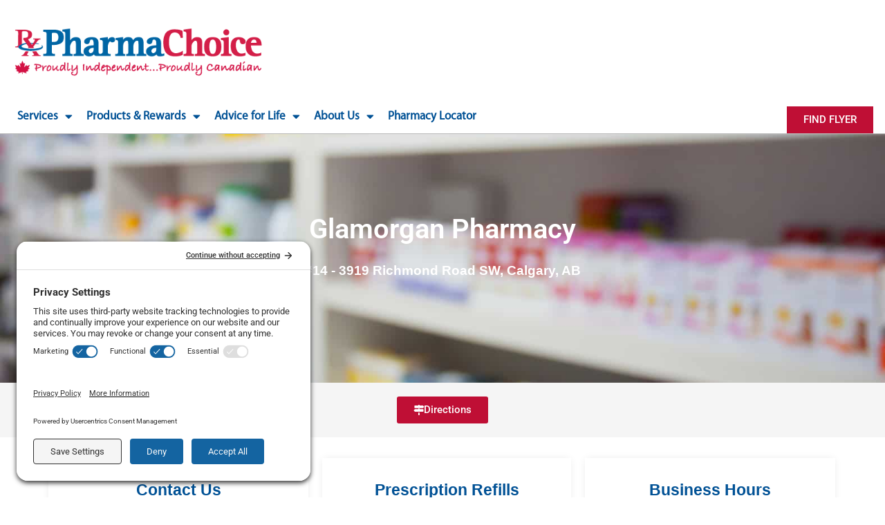

--- FILE ---
content_type: text/css; charset=UTF-8
request_url: https://www.pharmachoice.com/wp-content/uploads/elementor/css/post-104334.css?ver=1765489132
body_size: 7617
content:
.elementor-104334 .elementor-element.elementor-element-5c682d6 .elementor-repeater-item-da10ca0.jet-parallax-section__layout .jet-parallax-section__image{background-size:auto;}.elementor-bc-flex-widget .elementor-104334 .elementor-element.elementor-element-ce5f7b0.elementor-column .elementor-widget-wrap{align-items:center;}.elementor-104334 .elementor-element.elementor-element-ce5f7b0.elementor-column.elementor-element[data-element_type="column"] > .elementor-widget-wrap.elementor-element-populated{align-content:center;align-items:center;}.elementor-104334 .elementor-element.elementor-element-ce5f7b0.elementor-column > .elementor-widget-wrap{justify-content:center;}.elementor-widget-heading .elementor-heading-title{font-family:var( --e-global-typography-primary-font-family ), Sans-serif;font-weight:var( --e-global-typography-primary-font-weight );color:var( --e-global-color-primary );}.elementor-104334 .elementor-element.elementor-element-1c46486 > .elementor-widget-container{margin:0px 0px 0px 0px;}.elementor-104334 .elementor-element.elementor-element-1c46486{text-align:center;}.elementor-104334 .elementor-element.elementor-element-1c46486 .elementor-heading-title{color:var( --e-global-color-astglobalcolor5 );}.elementor-104334 .elementor-element.elementor-element-c9ed361{text-align:center;}.elementor-104334 .elementor-element.elementor-element-c9ed361 .elementor-heading-title{font-family:"Muli", Sans-serif;font-size:19px;font-weight:600;color:var( --e-global-color-astglobalcolor5 );}.elementor-104334 .elementor-element.elementor-element-720baf4 .elementor-repeater-item-947d135.jet-parallax-section__layout .jet-parallax-section__image{background-size:auto;}.elementor-bc-flex-widget .elementor-104334 .elementor-element.elementor-element-b894b20.elementor-column .elementor-widget-wrap{align-items:flex-start;}.elementor-104334 .elementor-element.elementor-element-b894b20.elementor-column.elementor-element[data-element_type="column"] > .elementor-widget-wrap.elementor-element-populated{align-content:flex-start;align-items:flex-start;}.elementor-104334 .elementor-element.elementor-element-b894b20.elementor-column > .elementor-widget-wrap{justify-content:center;}.elementor-widget-icon.elementor-view-stacked .elementor-icon{background-color:var( --e-global-color-primary );}.elementor-widget-icon.elementor-view-framed .elementor-icon, .elementor-widget-icon.elementor-view-default .elementor-icon{color:var( --e-global-color-primary );border-color:var( --e-global-color-primary );}.elementor-widget-icon.elementor-view-framed .elementor-icon, .elementor-widget-icon.elementor-view-default .elementor-icon svg{fill:var( --e-global-color-primary );}.elementor-104334 .elementor-element.elementor-element-4fd3290{width:auto;max-width:auto;}.elementor-104334 .elementor-element.elementor-element-4fd3290 > .elementor-widget-container{margin:5px 10px 5px 10px;}.elementor-104334 .elementor-element.elementor-element-4fd3290 .elementor-icon-wrapper{text-align:right;}.elementor-104334 .elementor-element.elementor-element-4fd3290.elementor-view-stacked .elementor-icon{background-color:#FFFFFF;}.elementor-104334 .elementor-element.elementor-element-4fd3290.elementor-view-framed .elementor-icon, .elementor-104334 .elementor-element.elementor-element-4fd3290.elementor-view-default .elementor-icon{color:#FFFFFF;border-color:#FFFFFF;}.elementor-104334 .elementor-element.elementor-element-4fd3290.elementor-view-framed .elementor-icon, .elementor-104334 .elementor-element.elementor-element-4fd3290.elementor-view-default .elementor-icon svg{fill:#FFFFFF;}.elementor-104334 .elementor-element.elementor-element-4fd3290 .elementor-icon{font-size:36px;}.elementor-104334 .elementor-element.elementor-element-4fd3290 .elementor-icon svg{height:36px;}.elementor-104334 .elementor-element.elementor-element-78ae8a9{width:auto;max-width:auto;}.elementor-104334 .elementor-element.elementor-element-78ae8a9 > .elementor-widget-container{margin:5px 10px 5px 10px;}.elementor-104334 .elementor-element.elementor-element-78ae8a9 .elementor-icon-wrapper{text-align:left;}.elementor-104334 .elementor-element.elementor-element-78ae8a9.elementor-view-stacked .elementor-icon{background-color:#FFFFFF;}.elementor-104334 .elementor-element.elementor-element-78ae8a9.elementor-view-framed .elementor-icon, .elementor-104334 .elementor-element.elementor-element-78ae8a9.elementor-view-default .elementor-icon{color:#FFFFFF;border-color:#FFFFFF;}.elementor-104334 .elementor-element.elementor-element-78ae8a9.elementor-view-framed .elementor-icon, .elementor-104334 .elementor-element.elementor-element-78ae8a9.elementor-view-default .elementor-icon svg{fill:#FFFFFF;}.elementor-104334 .elementor-element.elementor-element-78ae8a9 .elementor-icon{font-size:36px;}.elementor-104334 .elementor-element.elementor-element-78ae8a9 .elementor-icon svg{height:36px;}.elementor-104334 .elementor-element.elementor-element-fbc7b99{width:auto;max-width:auto;}.elementor-104334 .elementor-element.elementor-element-fbc7b99 > .elementor-widget-container{margin:5px 10px 5px 10px;}.elementor-104334 .elementor-element.elementor-element-fbc7b99 .elementor-icon-wrapper{text-align:left;}.elementor-104334 .elementor-element.elementor-element-fbc7b99.elementor-view-stacked .elementor-icon{background-color:#FFFFFF;}.elementor-104334 .elementor-element.elementor-element-fbc7b99.elementor-view-framed .elementor-icon, .elementor-104334 .elementor-element.elementor-element-fbc7b99.elementor-view-default .elementor-icon{color:#FFFFFF;border-color:#FFFFFF;}.elementor-104334 .elementor-element.elementor-element-fbc7b99.elementor-view-framed .elementor-icon, .elementor-104334 .elementor-element.elementor-element-fbc7b99.elementor-view-default .elementor-icon svg{fill:#FFFFFF;}.elementor-104334 .elementor-element.elementor-element-fbc7b99 .elementor-icon{font-size:36px;}.elementor-104334 .elementor-element.elementor-element-fbc7b99 .elementor-icon svg{height:36px;}.elementor-104334 .elementor-element.elementor-element-fa0ac2b{width:auto;max-width:auto;}.elementor-104334 .elementor-element.elementor-element-fa0ac2b > .elementor-widget-container{margin:5px 10px 5px 10px;}.elementor-104334 .elementor-element.elementor-element-fa0ac2b .elementor-icon-wrapper{text-align:left;}.elementor-104334 .elementor-element.elementor-element-fa0ac2b.elementor-view-stacked .elementor-icon{background-color:#FFFFFF;}.elementor-104334 .elementor-element.elementor-element-fa0ac2b.elementor-view-framed .elementor-icon, .elementor-104334 .elementor-element.elementor-element-fa0ac2b.elementor-view-default .elementor-icon{color:#FFFFFF;border-color:#FFFFFF;}.elementor-104334 .elementor-element.elementor-element-fa0ac2b.elementor-view-framed .elementor-icon, .elementor-104334 .elementor-element.elementor-element-fa0ac2b.elementor-view-default .elementor-icon svg{fill:#FFFFFF;}.elementor-104334 .elementor-element.elementor-element-fa0ac2b .elementor-icon{font-size:36px;}.elementor-104334 .elementor-element.elementor-element-fa0ac2b .elementor-icon svg{height:36px;}.elementor-104334 .elementor-element.elementor-element-720baf4 > .elementor-container{max-width:500px;}.elementor-104334 .elementor-element.elementor-element-5c682d6 > .elementor-background-overlay{background-color:#000000;opacity:0.4;transition:background 0.3s, border-radius 0.3s, opacity 0.3s;}.elementor-104334 .elementor-element.elementor-element-5c682d6 > .elementor-container{min-height:360px;}.elementor-104334 .elementor-element.elementor-element-5c682d6:not(.elementor-motion-effects-element-type-background), .elementor-104334 .elementor-element.elementor-element-5c682d6 > .elementor-motion-effects-container > .elementor-motion-effects-layer{background-position:center center;background-repeat:no-repeat;background-size:cover;}.elementor-104334 .elementor-element.elementor-element-5c682d6{transition:background 0.3s, border 0.3s, border-radius 0.3s, box-shadow 0.3s;margin-top:0px;margin-bottom:0px;padding:0px 0px 0px 0px;}.elementor-104334 .elementor-element.elementor-element-24b60c4c:not(.elementor-motion-effects-element-type-background), .elementor-104334 .elementor-element.elementor-element-24b60c4c > .elementor-motion-effects-container > .elementor-motion-effects-layer{background-color:var( --e-global-color-astglobalcolor4 );}.elementor-104334 .elementor-element.elementor-element-24b60c4c{transition:background 0.3s, border 0.3s, border-radius 0.3s, box-shadow 0.3s;}.elementor-104334 .elementor-element.elementor-element-24b60c4c > .elementor-background-overlay{transition:background 0.3s, border-radius 0.3s, opacity 0.3s;}.elementor-bc-flex-widget .elementor-104334 .elementor-element.elementor-element-270e4f19.elementor-column .elementor-widget-wrap{align-items:center;}.elementor-104334 .elementor-element.elementor-element-270e4f19.elementor-column.elementor-element[data-element_type="column"] > .elementor-widget-wrap.elementor-element-populated{align-content:center;align-items:center;}.elementor-104334 .elementor-element.elementor-element-270e4f19.elementor-column > .elementor-widget-wrap{justify-content:center;}.elementor-widget-button .elementor-button{background-color:var( --e-global-color-accent );font-family:var( --e-global-typography-accent-font-family ), Sans-serif;font-weight:var( --e-global-typography-accent-font-weight );}.elementor-104334 .elementor-element.elementor-element-56d2bcb{width:auto;max-width:auto;}.elementor-104334 .elementor-element.elementor-element-56d2bcb > .elementor-widget-container{margin:10px 10px 10px 10px;}.elementor-104334 .elementor-element.elementor-element-56d2bcb .elementor-button-content-wrapper{flex-direction:row;}.elementor-104334 .elementor-element.elementor-element-53f9ba43{width:auto;max-width:auto;}.elementor-104334 .elementor-element.elementor-element-53f9ba43 > .elementor-widget-container{margin:10px 10px 10px 10px;}.elementor-104334 .elementor-element.elementor-element-53f9ba43 .elementor-button-content-wrapper{flex-direction:row;}.elementor-104334 .elementor-element.elementor-element-52a9e39f{width:auto;max-width:auto;}.elementor-104334 .elementor-element.elementor-element-52a9e39f > .elementor-widget-container{margin:10px 10px 10px 10px;}.elementor-104334 .elementor-element.elementor-element-52a9e39f .elementor-button-content-wrapper{flex-direction:row;}.elementor-104334 .elementor-element.elementor-element-2cda4019{width:auto;max-width:auto;}.elementor-104334 .elementor-element.elementor-element-2cda4019 > .elementor-widget-container{margin:10px 10px 10px 10px;}.elementor-104334 .elementor-element.elementor-element-2cda4019 .elementor-button-content-wrapper{flex-direction:row;}.elementor-104334 .elementor-element.elementor-element-44db5ef7{width:auto;max-width:auto;}.elementor-104334 .elementor-element.elementor-element-44db5ef7 > .elementor-widget-container{margin:10px 10px 10px 10px;}.elementor-104334 .elementor-element.elementor-element-44db5ef7 .elementor-button-content-wrapper{flex-direction:row;}.elementor-104334 .elementor-element.elementor-element-62d21ea1 .elementor-button{background-color:#00A651;}.elementor-104334 .elementor-element.elementor-element-62d21ea1{width:auto;max-width:auto;}.elementor-104334 .elementor-element.elementor-element-62d21ea1 > .elementor-widget-container{margin:10px 10px 10px 10px;}.elementor-104334 .elementor-element.elementor-element-62d21ea1 .elementor-button-content-wrapper{flex-direction:row;}.elementor-104334 .elementor-element.elementor-element-f6c1d24{margin-top:15px;margin-bottom:15px;}.elementor-widget-image .widget-image-caption{color:var( --e-global-color-text );font-family:var( --e-global-typography-text-font-family ), Sans-serif;font-weight:var( --e-global-typography-text-font-weight );}.elementor-104334 .elementor-element.elementor-element-44a9b07 img{width:97%;}.elementor-104334 .elementor-element.elementor-element-eeff12c{margin-top:15px;margin-bottom:-10px;}.elementor-104334 .elementor-element.elementor-element-7c946a6 > .elementor-element-populated{padding:0px 0px 0px 0px;}.elementor-104334 .elementor-element.elementor-element-395b7c0{margin-top:15px;margin-bottom:-10px;}.elementor-104334 .elementor-element.elementor-element-89ce330 > .elementor-element-populated{padding:0px 0px 0px 0px;}.elementor-104334 .elementor-element.elementor-element-2211512{text-align:center;}.elementor-104334 .elementor-element.elementor-element-ec9b487 .elementor-repeater-item-9fc7efa.jet-parallax-section__layout .jet-parallax-section__image{background-size:auto;}.elementor-104334 .elementor-element.elementor-element-aa14104.elementor-column > .elementor-widget-wrap{justify-content:center;}.elementor-104334 .elementor-element.elementor-element-aa14104 > .elementor-element-populated{box-shadow:0px 0px 11px -2px rgba(0, 0, 0, 0.1);margin:0px 0px 0px 0px;--e-column-margin-right:0px;--e-column-margin-left:0px;padding:10px 30px 30px 30px;}.elementor-104334 .elementor-element.elementor-element-e4aef54 .elementor-repeater-item-f6d022f.jet-parallax-section__layout .jet-parallax-section__image{background-size:auto;}.elementor-104334 .elementor-element.elementor-element-9f9f274{text-align:center;}.elementor-104334 .elementor-element.elementor-element-9f9f274 .elementor-heading-title{font-family:"Muli", Sans-serif;font-size:23px;font-weight:600;}.elementor-104334 .elementor-element.elementor-element-e4aef54{border-style:solid;border-width:0px 0px 1px 0px;border-color:#D7D7D7;margin-top:0px;margin-bottom:0px;padding:15px 0px 15px 0px;}.elementor-widget-icon-list .elementor-icon-list-item:not(:last-child):after{border-color:var( --e-global-color-text );}.elementor-widget-icon-list .elementor-icon-list-icon i{color:var( --e-global-color-primary );}.elementor-widget-icon-list .elementor-icon-list-icon svg{fill:var( --e-global-color-primary );}.elementor-widget-icon-list .elementor-icon-list-item > .elementor-icon-list-text, .elementor-widget-icon-list .elementor-icon-list-item > a{font-family:var( --e-global-typography-text-font-family ), Sans-serif;font-weight:var( --e-global-typography-text-font-weight );}.elementor-widget-icon-list .elementor-icon-list-text{color:var( --e-global-color-secondary );}.elementor-104334 .elementor-element.elementor-element-3c7962f > .elementor-widget-container{padding:30px 30px 0px 30px;}.elementor-104334 .elementor-element.elementor-element-3c7962f .elementor-icon-list-items:not(.elementor-inline-items) .elementor-icon-list-item:not(:last-child){padding-bottom:calc(12px/2);}.elementor-104334 .elementor-element.elementor-element-3c7962f .elementor-icon-list-items:not(.elementor-inline-items) .elementor-icon-list-item:not(:first-child){margin-top:calc(12px/2);}.elementor-104334 .elementor-element.elementor-element-3c7962f .elementor-icon-list-items.elementor-inline-items .elementor-icon-list-item{margin-right:calc(12px/2);margin-left:calc(12px/2);}.elementor-104334 .elementor-element.elementor-element-3c7962f .elementor-icon-list-items.elementor-inline-items{margin-right:calc(-12px/2);margin-left:calc(-12px/2);}body.rtl .elementor-104334 .elementor-element.elementor-element-3c7962f .elementor-icon-list-items.elementor-inline-items .elementor-icon-list-item:after{left:calc(-12px/2);}body:not(.rtl) .elementor-104334 .elementor-element.elementor-element-3c7962f .elementor-icon-list-items.elementor-inline-items .elementor-icon-list-item:after{right:calc(-12px/2);}.elementor-104334 .elementor-element.elementor-element-3c7962f .elementor-icon-list-icon i{transition:color 0.3s;}.elementor-104334 .elementor-element.elementor-element-3c7962f .elementor-icon-list-icon svg{transition:fill 0.3s;}.elementor-104334 .elementor-element.elementor-element-3c7962f{--e-icon-list-icon-size:26px;--e-icon-list-icon-align:left;--e-icon-list-icon-margin:0 calc(var(--e-icon-list-icon-size, 1em) * 0.25) 0 0;--icon-vertical-offset:0px;}.elementor-104334 .elementor-element.elementor-element-3c7962f .elementor-icon-list-icon{padding-right:13px;}.elementor-104334 .elementor-element.elementor-element-3c7962f .elementor-icon-list-item > .elementor-icon-list-text, .elementor-104334 .elementor-element.elementor-element-3c7962f .elementor-icon-list-item > a{font-family:"Roboto", Sans-serif;font-size:22px;font-weight:400;}.elementor-104334 .elementor-element.elementor-element-3c7962f .elementor-icon-list-text{color:var( --e-global-color-primary );transition:color 0.3s;}.elementor-104334 .elementor-element.elementor-element-f39d0c6 > .elementor-widget-container{padding:30px 30px 0px 30px;}.elementor-104334 .elementor-element.elementor-element-f39d0c6 .elementor-icon-list-items:not(.elementor-inline-items) .elementor-icon-list-item:not(:last-child){padding-bottom:calc(12px/2);}.elementor-104334 .elementor-element.elementor-element-f39d0c6 .elementor-icon-list-items:not(.elementor-inline-items) .elementor-icon-list-item:not(:first-child){margin-top:calc(12px/2);}.elementor-104334 .elementor-element.elementor-element-f39d0c6 .elementor-icon-list-items.elementor-inline-items .elementor-icon-list-item{margin-right:calc(12px/2);margin-left:calc(12px/2);}.elementor-104334 .elementor-element.elementor-element-f39d0c6 .elementor-icon-list-items.elementor-inline-items{margin-right:calc(-12px/2);margin-left:calc(-12px/2);}body.rtl .elementor-104334 .elementor-element.elementor-element-f39d0c6 .elementor-icon-list-items.elementor-inline-items .elementor-icon-list-item:after{left:calc(-12px/2);}body:not(.rtl) .elementor-104334 .elementor-element.elementor-element-f39d0c6 .elementor-icon-list-items.elementor-inline-items .elementor-icon-list-item:after{right:calc(-12px/2);}.elementor-104334 .elementor-element.elementor-element-f39d0c6 .elementor-icon-list-icon i{transition:color 0.3s;}.elementor-104334 .elementor-element.elementor-element-f39d0c6 .elementor-icon-list-icon svg{transition:fill 0.3s;}.elementor-104334 .elementor-element.elementor-element-f39d0c6{--e-icon-list-icon-size:26px;--e-icon-list-icon-align:left;--e-icon-list-icon-margin:0 calc(var(--e-icon-list-icon-size, 1em) * 0.25) 0 0;--icon-vertical-offset:0px;}.elementor-104334 .elementor-element.elementor-element-f39d0c6 .elementor-icon-list-icon{padding-right:13px;}.elementor-104334 .elementor-element.elementor-element-f39d0c6 .elementor-icon-list-item > .elementor-icon-list-text, .elementor-104334 .elementor-element.elementor-element-f39d0c6 .elementor-icon-list-item > a{font-family:"Roboto", Sans-serif;font-size:22px;font-weight:400;}.elementor-104334 .elementor-element.elementor-element-f39d0c6 .elementor-icon-list-text{color:var( --e-global-color-primary );transition:color 0.3s;}.elementor-104334 .elementor-element.elementor-element-0b5a986 > .elementor-widget-container{padding:30px 30px 0px 30px;}.elementor-104334 .elementor-element.elementor-element-0b5a986 .elementor-icon-list-items:not(.elementor-inline-items) .elementor-icon-list-item:not(:last-child){padding-bottom:calc(12px/2);}.elementor-104334 .elementor-element.elementor-element-0b5a986 .elementor-icon-list-items:not(.elementor-inline-items) .elementor-icon-list-item:not(:first-child){margin-top:calc(12px/2);}.elementor-104334 .elementor-element.elementor-element-0b5a986 .elementor-icon-list-items.elementor-inline-items .elementor-icon-list-item{margin-right:calc(12px/2);margin-left:calc(12px/2);}.elementor-104334 .elementor-element.elementor-element-0b5a986 .elementor-icon-list-items.elementor-inline-items{margin-right:calc(-12px/2);margin-left:calc(-12px/2);}body.rtl .elementor-104334 .elementor-element.elementor-element-0b5a986 .elementor-icon-list-items.elementor-inline-items .elementor-icon-list-item:after{left:calc(-12px/2);}body:not(.rtl) .elementor-104334 .elementor-element.elementor-element-0b5a986 .elementor-icon-list-items.elementor-inline-items .elementor-icon-list-item:after{right:calc(-12px/2);}.elementor-104334 .elementor-element.elementor-element-0b5a986 .elementor-icon-list-icon i{transition:color 0.3s;}.elementor-104334 .elementor-element.elementor-element-0b5a986 .elementor-icon-list-icon svg{transition:fill 0.3s;}.elementor-104334 .elementor-element.elementor-element-0b5a986{--e-icon-list-icon-size:26px;--e-icon-list-icon-align:left;--e-icon-list-icon-margin:0 calc(var(--e-icon-list-icon-size, 1em) * 0.25) 0 0;--icon-vertical-offset:0px;}.elementor-104334 .elementor-element.elementor-element-0b5a986 .elementor-icon-list-icon{padding-right:13px;}.elementor-104334 .elementor-element.elementor-element-0b5a986 .elementor-icon-list-item > .elementor-icon-list-text, .elementor-104334 .elementor-element.elementor-element-0b5a986 .elementor-icon-list-item > a{font-family:"Roboto", Sans-serif;font-size:18px;font-weight:400;}.elementor-104334 .elementor-element.elementor-element-0b5a986 .elementor-icon-list-text{color:var( --e-global-color-primary );transition:color 0.3s;}.elementor-104334 .elementor-element.elementor-element-0257c14 > .elementor-element-populated{box-shadow:0px 0px 11px -2px rgba(0, 0, 0, 0.1);margin:0px 0px 0px 20px;--e-column-margin-right:0px;--e-column-margin-left:20px;padding:10px 10px 10px 10px;}.elementor-104334 .elementor-element.elementor-element-2a01b42 .elementor-repeater-item-f6d022f.jet-parallax-section__layout .jet-parallax-section__image{background-size:auto;}.elementor-104334 .elementor-element.elementor-element-73e4460{text-align:center;}.elementor-104334 .elementor-element.elementor-element-73e4460 .elementor-heading-title{font-family:"Muli", Sans-serif;font-size:23px;font-weight:600;}.elementor-104334 .elementor-element.elementor-element-2a01b42{border-style:solid;border-width:0px 0px 1px 0px;border-color:#D7D7D7;margin-top:0px;margin-bottom:0px;padding:15px 0px 15px 0px;}.elementor-104334 .elementor-element.elementor-element-45a334d .elementor-repeater-item-f6d022f.jet-parallax-section__layout .jet-parallax-section__image{background-size:auto;}.elementor-104334 .elementor-element.elementor-element-3efc581 > .elementor-element-populated{margin:0px 0px 0px 0px;--e-column-margin-right:0px;--e-column-margin-left:0px;padding:30px 30px 30px 30px;}.elementor-104334 .elementor-element.elementor-element-99b5e5b > .elementor-widget-container{padding:0px 30px 30px 30px;}.elementor-104334 .elementor-element.elementor-element-99b5e5b .elementor-icon-list-items:not(.elementor-inline-items) .elementor-icon-list-item:not(:last-child){padding-bottom:calc(12px/2);}.elementor-104334 .elementor-element.elementor-element-99b5e5b .elementor-icon-list-items:not(.elementor-inline-items) .elementor-icon-list-item:not(:first-child){margin-top:calc(12px/2);}.elementor-104334 .elementor-element.elementor-element-99b5e5b .elementor-icon-list-items.elementor-inline-items .elementor-icon-list-item{margin-right:calc(12px/2);margin-left:calc(12px/2);}.elementor-104334 .elementor-element.elementor-element-99b5e5b .elementor-icon-list-items.elementor-inline-items{margin-right:calc(-12px/2);margin-left:calc(-12px/2);}body.rtl .elementor-104334 .elementor-element.elementor-element-99b5e5b .elementor-icon-list-items.elementor-inline-items .elementor-icon-list-item:after{left:calc(-12px/2);}body:not(.rtl) .elementor-104334 .elementor-element.elementor-element-99b5e5b .elementor-icon-list-items.elementor-inline-items .elementor-icon-list-item:after{right:calc(-12px/2);}.elementor-104334 .elementor-element.elementor-element-99b5e5b .elementor-icon-list-icon i{transition:color 0.3s;}.elementor-104334 .elementor-element.elementor-element-99b5e5b .elementor-icon-list-icon svg{transition:fill 0.3s;}.elementor-104334 .elementor-element.elementor-element-99b5e5b{--e-icon-list-icon-size:26px;--e-icon-list-icon-align:left;--e-icon-list-icon-margin:0 calc(var(--e-icon-list-icon-size, 1em) * 0.25) 0 0;--icon-vertical-offset:0px;}.elementor-104334 .elementor-element.elementor-element-99b5e5b .elementor-icon-list-icon{padding-right:13px;}.elementor-104334 .elementor-element.elementor-element-99b5e5b .elementor-icon-list-item > .elementor-icon-list-text, .elementor-104334 .elementor-element.elementor-element-99b5e5b .elementor-icon-list-item > a{font-family:"Roboto", Sans-serif;font-size:22px;font-weight:400;}.elementor-104334 .elementor-element.elementor-element-99b5e5b .elementor-icon-list-text{color:var( --e-global-color-primary );transition:color 0.3s;}.elementor-104334 .elementor-element.elementor-element-53dbeb8 > .elementor-widget-container{padding:0px 30px 30px 30px;}.elementor-104334 .elementor-element.elementor-element-53dbeb8 .elementor-icon-list-items:not(.elementor-inline-items) .elementor-icon-list-item:not(:last-child){padding-bottom:calc(12px/2);}.elementor-104334 .elementor-element.elementor-element-53dbeb8 .elementor-icon-list-items:not(.elementor-inline-items) .elementor-icon-list-item:not(:first-child){margin-top:calc(12px/2);}.elementor-104334 .elementor-element.elementor-element-53dbeb8 .elementor-icon-list-items.elementor-inline-items .elementor-icon-list-item{margin-right:calc(12px/2);margin-left:calc(12px/2);}.elementor-104334 .elementor-element.elementor-element-53dbeb8 .elementor-icon-list-items.elementor-inline-items{margin-right:calc(-12px/2);margin-left:calc(-12px/2);}body.rtl .elementor-104334 .elementor-element.elementor-element-53dbeb8 .elementor-icon-list-items.elementor-inline-items .elementor-icon-list-item:after{left:calc(-12px/2);}body:not(.rtl) .elementor-104334 .elementor-element.elementor-element-53dbeb8 .elementor-icon-list-items.elementor-inline-items .elementor-icon-list-item:after{right:calc(-12px/2);}.elementor-104334 .elementor-element.elementor-element-53dbeb8 .elementor-icon-list-icon i{transition:color 0.3s;}.elementor-104334 .elementor-element.elementor-element-53dbeb8 .elementor-icon-list-icon svg{transition:fill 0.3s;}.elementor-104334 .elementor-element.elementor-element-53dbeb8{--e-icon-list-icon-size:26px;--e-icon-list-icon-align:left;--e-icon-list-icon-margin:0 calc(var(--e-icon-list-icon-size, 1em) * 0.25) 0 0;--icon-vertical-offset:0px;}.elementor-104334 .elementor-element.elementor-element-53dbeb8 .elementor-icon-list-icon{padding-right:13px;}.elementor-104334 .elementor-element.elementor-element-53dbeb8 .elementor-icon-list-item > .elementor-icon-list-text, .elementor-104334 .elementor-element.elementor-element-53dbeb8 .elementor-icon-list-item > a{font-family:"Roboto", Sans-serif;font-size:22px;font-weight:400;}.elementor-104334 .elementor-element.elementor-element-53dbeb8 .elementor-icon-list-text{color:var( --e-global-color-primary );transition:color 0.3s;}.elementor-104334 .elementor-element.elementor-element-a85eec8 > .elementor-widget-container{padding:0px 30px 30px 30px;}.elementor-104334 .elementor-element.elementor-element-a85eec8 .elementor-icon-list-items:not(.elementor-inline-items) .elementor-icon-list-item:not(:last-child){padding-bottom:calc(12px/2);}.elementor-104334 .elementor-element.elementor-element-a85eec8 .elementor-icon-list-items:not(.elementor-inline-items) .elementor-icon-list-item:not(:first-child){margin-top:calc(12px/2);}.elementor-104334 .elementor-element.elementor-element-a85eec8 .elementor-icon-list-items.elementor-inline-items .elementor-icon-list-item{margin-right:calc(12px/2);margin-left:calc(12px/2);}.elementor-104334 .elementor-element.elementor-element-a85eec8 .elementor-icon-list-items.elementor-inline-items{margin-right:calc(-12px/2);margin-left:calc(-12px/2);}body.rtl .elementor-104334 .elementor-element.elementor-element-a85eec8 .elementor-icon-list-items.elementor-inline-items .elementor-icon-list-item:after{left:calc(-12px/2);}body:not(.rtl) .elementor-104334 .elementor-element.elementor-element-a85eec8 .elementor-icon-list-items.elementor-inline-items .elementor-icon-list-item:after{right:calc(-12px/2);}.elementor-104334 .elementor-element.elementor-element-a85eec8 .elementor-icon-list-icon i{transition:color 0.3s;}.elementor-104334 .elementor-element.elementor-element-a85eec8 .elementor-icon-list-icon svg{transition:fill 0.3s;}.elementor-104334 .elementor-element.elementor-element-a85eec8{--e-icon-list-icon-size:26px;--e-icon-list-icon-align:left;--e-icon-list-icon-margin:0 calc(var(--e-icon-list-icon-size, 1em) * 0.25) 0 0;--icon-vertical-offset:0px;}.elementor-104334 .elementor-element.elementor-element-a85eec8 .elementor-icon-list-icon{padding-right:13px;}.elementor-104334 .elementor-element.elementor-element-a85eec8 .elementor-icon-list-item > .elementor-icon-list-text, .elementor-104334 .elementor-element.elementor-element-a85eec8 .elementor-icon-list-item > a{font-family:"Roboto", Sans-serif;font-size:22px;font-weight:400;}.elementor-104334 .elementor-element.elementor-element-a85eec8 .elementor-icon-list-text{color:var( --e-global-color-primary );transition:color 0.3s;}.elementor-104334 .elementor-element.elementor-element-896bec7 > .elementor-widget-container{padding:0px 30px 30px 30px;}.elementor-104334 .elementor-element.elementor-element-896bec7 .elementor-icon-list-items:not(.elementor-inline-items) .elementor-icon-list-item:not(:last-child){padding-bottom:calc(12px/2);}.elementor-104334 .elementor-element.elementor-element-896bec7 .elementor-icon-list-items:not(.elementor-inline-items) .elementor-icon-list-item:not(:first-child){margin-top:calc(12px/2);}.elementor-104334 .elementor-element.elementor-element-896bec7 .elementor-icon-list-items.elementor-inline-items .elementor-icon-list-item{margin-right:calc(12px/2);margin-left:calc(12px/2);}.elementor-104334 .elementor-element.elementor-element-896bec7 .elementor-icon-list-items.elementor-inline-items{margin-right:calc(-12px/2);margin-left:calc(-12px/2);}body.rtl .elementor-104334 .elementor-element.elementor-element-896bec7 .elementor-icon-list-items.elementor-inline-items .elementor-icon-list-item:after{left:calc(-12px/2);}body:not(.rtl) .elementor-104334 .elementor-element.elementor-element-896bec7 .elementor-icon-list-items.elementor-inline-items .elementor-icon-list-item:after{right:calc(-12px/2);}.elementor-104334 .elementor-element.elementor-element-896bec7 .elementor-icon-list-icon i{transition:color 0.3s;}.elementor-104334 .elementor-element.elementor-element-896bec7 .elementor-icon-list-icon svg{transition:fill 0.3s;}.elementor-104334 .elementor-element.elementor-element-896bec7{--e-icon-list-icon-size:26px;--e-icon-list-icon-align:left;--e-icon-list-icon-margin:0 calc(var(--e-icon-list-icon-size, 1em) * 0.25) 0 0;--icon-vertical-offset:0px;}.elementor-104334 .elementor-element.elementor-element-896bec7 .elementor-icon-list-icon{padding-right:13px;}.elementor-104334 .elementor-element.elementor-element-896bec7 .elementor-icon-list-item > .elementor-icon-list-text, .elementor-104334 .elementor-element.elementor-element-896bec7 .elementor-icon-list-item > a{font-family:"Roboto", Sans-serif;font-size:22px;font-weight:400;}.elementor-104334 .elementor-element.elementor-element-896bec7 .elementor-icon-list-text{color:var( --e-global-color-primary );transition:color 0.3s;}.elementor-104334 .elementor-element.elementor-element-e2c21d9 > .elementor-widget-container{padding:0px 30px 30px 30px;}.elementor-104334 .elementor-element.elementor-element-e2c21d9 .elementor-icon-list-items:not(.elementor-inline-items) .elementor-icon-list-item:not(:last-child){padding-bottom:calc(12px/2);}.elementor-104334 .elementor-element.elementor-element-e2c21d9 .elementor-icon-list-items:not(.elementor-inline-items) .elementor-icon-list-item:not(:first-child){margin-top:calc(12px/2);}.elementor-104334 .elementor-element.elementor-element-e2c21d9 .elementor-icon-list-items.elementor-inline-items .elementor-icon-list-item{margin-right:calc(12px/2);margin-left:calc(12px/2);}.elementor-104334 .elementor-element.elementor-element-e2c21d9 .elementor-icon-list-items.elementor-inline-items{margin-right:calc(-12px/2);margin-left:calc(-12px/2);}body.rtl .elementor-104334 .elementor-element.elementor-element-e2c21d9 .elementor-icon-list-items.elementor-inline-items .elementor-icon-list-item:after{left:calc(-12px/2);}body:not(.rtl) .elementor-104334 .elementor-element.elementor-element-e2c21d9 .elementor-icon-list-items.elementor-inline-items .elementor-icon-list-item:after{right:calc(-12px/2);}.elementor-104334 .elementor-element.elementor-element-e2c21d9 .elementor-icon-list-icon i{transition:color 0.3s;}.elementor-104334 .elementor-element.elementor-element-e2c21d9 .elementor-icon-list-icon svg{transition:fill 0.3s;}.elementor-104334 .elementor-element.elementor-element-e2c21d9{--e-icon-list-icon-size:26px;--e-icon-list-icon-align:left;--e-icon-list-icon-margin:0 calc(var(--e-icon-list-icon-size, 1em) * 0.25) 0 0;--icon-vertical-offset:0px;}.elementor-104334 .elementor-element.elementor-element-e2c21d9 .elementor-icon-list-icon{padding-right:13px;}.elementor-104334 .elementor-element.elementor-element-e2c21d9 .elementor-icon-list-item > .elementor-icon-list-text, .elementor-104334 .elementor-element.elementor-element-e2c21d9 .elementor-icon-list-item > a{font-family:"Roboto", Sans-serif;font-size:22px;font-weight:400;}.elementor-104334 .elementor-element.elementor-element-e2c21d9 .elementor-icon-list-text{color:var( --e-global-color-primary );transition:color 0.3s;}.elementor-104334 .elementor-element.elementor-element-0afefee > .elementor-widget-container{padding:0px 0px 30px 15px;}.elementor-104334 .elementor-element.elementor-element-0afefee .elementor-icon-list-items:not(.elementor-inline-items) .elementor-icon-list-item:not(:last-child){padding-bottom:calc(10px/2);}.elementor-104334 .elementor-element.elementor-element-0afefee .elementor-icon-list-items:not(.elementor-inline-items) .elementor-icon-list-item:not(:first-child){margin-top:calc(10px/2);}.elementor-104334 .elementor-element.elementor-element-0afefee .elementor-icon-list-items.elementor-inline-items .elementor-icon-list-item{margin-right:calc(10px/2);margin-left:calc(10px/2);}.elementor-104334 .elementor-element.elementor-element-0afefee .elementor-icon-list-items.elementor-inline-items{margin-right:calc(-10px/2);margin-left:calc(-10px/2);}body.rtl .elementor-104334 .elementor-element.elementor-element-0afefee .elementor-icon-list-items.elementor-inline-items .elementor-icon-list-item:after{left:calc(-10px/2);}body:not(.rtl) .elementor-104334 .elementor-element.elementor-element-0afefee .elementor-icon-list-items.elementor-inline-items .elementor-icon-list-item:after{right:calc(-10px/2);}.elementor-104334 .elementor-element.elementor-element-0afefee .elementor-icon-list-icon i{transition:color 0.3s;}.elementor-104334 .elementor-element.elementor-element-0afefee .elementor-icon-list-icon svg{transition:fill 0.3s;}.elementor-104334 .elementor-element.elementor-element-0afefee{--e-icon-list-icon-size:32px;--e-icon-list-icon-align:left;--e-icon-list-icon-margin:0 calc(var(--e-icon-list-icon-size, 1em) * 0.25) 0 0;--icon-vertical-align:flex-start;--icon-vertical-offset:0px;}.elementor-104334 .elementor-element.elementor-element-0afefee .elementor-icon-list-icon{padding-right:4px;}.elementor-104334 .elementor-element.elementor-element-0afefee .elementor-icon-list-item > .elementor-icon-list-text, .elementor-104334 .elementor-element.elementor-element-0afefee .elementor-icon-list-item > a{font-family:"Roboto", Sans-serif;font-size:22px;font-weight:400;}.elementor-104334 .elementor-element.elementor-element-0afefee .elementor-icon-list-text{color:#005195;transition:color 0.3s;}.elementor-104334 .elementor-element.elementor-element-94e9409 > .elementor-element-populated{box-shadow:0px 0px 11px -2px rgba(0, 0, 0, 0.1);margin:0px 0px 0px 20px;--e-column-margin-right:0px;--e-column-margin-left:20px;padding:10px 10px 10px 10px;}.elementor-104334 .elementor-element.elementor-element-52d7722 .elementor-repeater-item-f6d022f.jet-parallax-section__layout .jet-parallax-section__image{background-size:auto;}.elementor-104334 .elementor-element.elementor-element-32ae671{text-align:center;}.elementor-104334 .elementor-element.elementor-element-32ae671 .elementor-heading-title{font-family:"Muli", Sans-serif;font-size:23px;font-weight:600;}.elementor-104334 .elementor-element.elementor-element-52d7722{border-style:solid;border-width:0px 0px 1px 0px;border-color:#D7D7D7;margin-top:0px;margin-bottom:0px;padding:15px 0px 15px 0px;}.elementor-104334 .elementor-element.elementor-element-eb27f13 .elementor-repeater-item-01ee966.jet-parallax-section__layout .jet-parallax-section__image{background-size:auto;}.elementor-104334 .elementor-element.elementor-element-8b0211e > .elementor-element-populated{transition:background 0.3s, border 0.3s, border-radius 0.3s, box-shadow 0.3s;margin:0px 0px 0px 0px;--e-column-margin-right:0px;--e-column-margin-left:0px;}.elementor-104334 .elementor-element.elementor-element-8b0211e > .elementor-element-populated > .elementor-background-overlay{transition:background 0.3s, border-radius 0.3s, opacity 0.3s;}.elementor-104334 .elementor-element.elementor-element-61a6300 > .elementor-widget-container{margin:5px 5px 5px 010px;}.elementor-104334 .elementor-element.elementor-element-61a6300{text-align:center;}.elementor-104334 .elementor-element.elementor-element-61a6300 .elementor-heading-title{font-family:"Muli", Sans-serif;font-size:19px;font-weight:bold;color:#00A651;}.elementor-104334 .elementor-element.elementor-element-eb27f13:not(.elementor-motion-effects-element-type-background), .elementor-104334 .elementor-element.elementor-element-eb27f13 > .elementor-motion-effects-container > .elementor-motion-effects-layer{background-color:var( --e-global-color-astglobalcolor6 );}.elementor-104334 .elementor-element.elementor-element-eb27f13 > .elementor-container{min-height:0px;}.elementor-104334 .elementor-element.elementor-element-eb27f13{transition:background 0.3s, border 0.3s, border-radius 0.3s, box-shadow 0.3s;margin-top:5px;margin-bottom:5px;}.elementor-104334 .elementor-element.elementor-element-eb27f13 > .elementor-background-overlay{transition:background 0.3s, border-radius 0.3s, opacity 0.3s;}.elementor-widget-tabs .elementor-tab-title, .elementor-widget-tabs .elementor-tab-title a{color:var( --e-global-color-primary );}.elementor-widget-tabs .elementor-tab-title.elementor-active,
					 .elementor-widget-tabs .elementor-tab-title.elementor-active a{color:var( --e-global-color-accent );}.elementor-widget-tabs .elementor-tab-title{font-family:var( --e-global-typography-primary-font-family ), Sans-serif;font-weight:var( --e-global-typography-primary-font-weight );}.elementor-widget-tabs .elementor-tab-content{color:var( --e-global-color-text );font-family:var( --e-global-typography-text-font-family ), Sans-serif;font-weight:var( --e-global-typography-text-font-weight );}.elementor-104334 .elementor-element.elementor-element-5f392c3 .elementor-tab-title, .elementor-104334 .elementor-element.elementor-element-5f392c3 .elementor-tab-title:before, .elementor-104334 .elementor-element.elementor-element-5f392c3 .elementor-tab-title:after, .elementor-104334 .elementor-element.elementor-element-5f392c3 .elementor-tab-content, .elementor-104334 .elementor-element.elementor-element-5f392c3 .elementor-tabs-content-wrapper{border-width:1px;}.elementor-104334 .elementor-element.elementor-element-c1b812a .elementor-tab-title, .elementor-104334 .elementor-element.elementor-element-c1b812a .elementor-tab-title:before, .elementor-104334 .elementor-element.elementor-element-c1b812a .elementor-tab-title:after, .elementor-104334 .elementor-element.elementor-element-c1b812a .elementor-tab-content, .elementor-104334 .elementor-element.elementor-element-c1b812a .elementor-tabs-content-wrapper{border-width:1px;}.elementor-104334 .elementor-element.elementor-element-7022896 .elementor-tab-title, .elementor-104334 .elementor-element.elementor-element-7022896 .elementor-tab-title:before, .elementor-104334 .elementor-element.elementor-element-7022896 .elementor-tab-title:after, .elementor-104334 .elementor-element.elementor-element-7022896 .elementor-tab-content, .elementor-104334 .elementor-element.elementor-element-7022896 .elementor-tabs-content-wrapper{border-width:1px;}.elementor-104334 .elementor-element.elementor-element-ec9b487{padding:30px 0px 20px 0px;}.elementor-104334 .elementor-element.elementor-element-67d823e .elementor-repeater-item-9fc7efa.jet-parallax-section__layout .jet-parallax-section__image{background-size:auto;}.elementor-104334 .elementor-element.elementor-element-17994a0.elementor-column > .elementor-widget-wrap{justify-content:center;}.elementor-104334 .elementor-element.elementor-element-17994a0 > .elementor-element-populated{box-shadow:0px 0px 11px -2px rgba(0, 0, 0, 0.1);margin:0px 0px 0px 0px;--e-column-margin-right:0px;--e-column-margin-left:0px;padding:10px 30px 30px 30px;}.elementor-104334 .elementor-element.elementor-element-3233c05 .elementor-repeater-item-f6d022f.jet-parallax-section__layout .jet-parallax-section__image{background-size:auto;}.elementor-104334 .elementor-element.elementor-element-5fd0f42{text-align:center;}.elementor-104334 .elementor-element.elementor-element-5fd0f42 .elementor-heading-title{font-family:"Muli", Sans-serif;font-size:23px;font-weight:600;}.elementor-104334 .elementor-element.elementor-element-3233c05{border-style:solid;border-width:0px 0px 1px 0px;border-color:#D7D7D7;margin-top:0px;margin-bottom:10px;padding:15px 0px 15px 0px;}.elementor-104334 .elementor-element.elementor-element-c7ea0b7 .bdt-ep-accordion-content{background-color:#F5F5F5BA;padding:10px 10px 10px 10px;}.elementor-104334 .elementor-element.elementor-element-c7ea0b7{width:var( --container-widget-width, 100% );max-width:100%;--container-widget-width:100%;--container-widget-flex-grow:0;}.elementor-104334 .elementor-element.elementor-element-c7ea0b7 > .elementor-widget-container{margin:5px 5px 15px 5px;}.elementor-104334 .elementor-element.elementor-element-c7ea0b7 .bdt-ep-accordion-item + .bdt-ep-accordion-item{margin-top:2px;}.elementor-104334 .elementor-element.elementor-element-c7ea0b7 .bdt-ep-title-text{justify-content:flex-start;}.elementor-104334 .elementor-element.elementor-element-c7ea0b7 .bdt-ep-accordion-title{color:var( --e-global-color-primary );padding:20px 20px 20px 20px;font-size:20px;font-weight:600;}.elementor-104334 .elementor-element.elementor-element-c7ea0b7 .bdt-ep-accordion-custom-icon svg{fill:var( --e-global-color-primary );}.elementor-104334 .elementor-element.elementor-element-c7ea0b7 .bdt-ep-accordion-custom-icon{font-size:32px;}.elementor-104334 .elementor-element.elementor-element-4bbcf87 .bdt-ep-accordion-content{background-color:#F5F5F5BA;padding:10px 10px 10px 10px;}.elementor-104334 .elementor-element.elementor-element-4bbcf87{width:var( --container-widget-width, 100% );max-width:100%;--container-widget-width:100%;--container-widget-flex-grow:0;}.elementor-104334 .elementor-element.elementor-element-4bbcf87 > .elementor-widget-container{margin:5px 5px 15px 5px;}.elementor-104334 .elementor-element.elementor-element-4bbcf87 .bdt-ep-accordion-item + .bdt-ep-accordion-item{margin-top:2px;}.elementor-104334 .elementor-element.elementor-element-4bbcf87 .bdt-ep-title-text{justify-content:flex-start;}.elementor-104334 .elementor-element.elementor-element-4bbcf87 .bdt-ep-accordion-title{color:var( --e-global-color-primary );padding:20px 20px 20px 20px;font-size:20px;font-weight:600;}.elementor-104334 .elementor-element.elementor-element-4bbcf87 .bdt-ep-accordion-custom-icon svg{fill:var( --e-global-color-primary );}.elementor-104334 .elementor-element.elementor-element-4bbcf87 .bdt-ep-accordion-custom-icon{font-size:32px;}.elementor-104334 .elementor-element.elementor-element-a4949bd .bdt-ep-accordion-content{background-color:#F5F5F5BA;padding:10px 10px 10px 10px;}.elementor-104334 .elementor-element.elementor-element-a4949bd{width:var( --container-widget-width, 100% );max-width:100%;--container-widget-width:100%;--container-widget-flex-grow:0;}.elementor-104334 .elementor-element.elementor-element-a4949bd > .elementor-widget-container{margin:5px 5px 15px 5px;}.elementor-104334 .elementor-element.elementor-element-a4949bd .bdt-ep-accordion-item + .bdt-ep-accordion-item{margin-top:2px;}.elementor-104334 .elementor-element.elementor-element-a4949bd .bdt-ep-title-text{justify-content:flex-start;}.elementor-104334 .elementor-element.elementor-element-a4949bd .bdt-ep-accordion-title{color:#005195;padding:20px 20px 20px 20px;font-size:20px;font-weight:600;}.elementor-104334 .elementor-element.elementor-element-a4949bd .bdt-ep-accordion-custom-icon svg{fill:#005195;}.elementor-104334 .elementor-element.elementor-element-a4949bd .bdt-ep-accordion .bdt-ep-accordion-item .bdt-ep-accordion-custom-icon i{color:var( --e-global-color-primary );}.elementor-104334 .elementor-element.elementor-element-a4949bd .bdt-ep-accordion .bdt-ep-accordion-item .bdt-ep-accordion-custom-icon svg{fill:var( --e-global-color-primary );}.elementor-104334 .elementor-element.elementor-element-a4949bd .bdt-ep-accordion-custom-icon{font-size:32px;}.elementor-104334 .elementor-element.elementor-element-2e128b2 .bdt-ep-accordion-content{background-color:#F5F5F5BA;padding:10px 10px 10px 10px;}.elementor-104334 .elementor-element.elementor-element-2e128b2{width:var( --container-widget-width, 100% );max-width:100%;--container-widget-width:100%;--container-widget-flex-grow:0;}.elementor-104334 .elementor-element.elementor-element-2e128b2 > .elementor-widget-container{margin:5px 5px 15px 5px;}.elementor-104334 .elementor-element.elementor-element-2e128b2 .bdt-ep-accordion-item + .bdt-ep-accordion-item{margin-top:2px;}.elementor-104334 .elementor-element.elementor-element-2e128b2 .bdt-ep-title-text{justify-content:flex-start;}.elementor-104334 .elementor-element.elementor-element-2e128b2 .bdt-ep-accordion-title{color:var( --e-global-color-primary );padding:20px 20px 20px 20px;font-size:20px;font-weight:600;}.elementor-104334 .elementor-element.elementor-element-2e128b2 .bdt-ep-accordion-custom-icon svg{fill:var( --e-global-color-primary );}.elementor-104334 .elementor-element.elementor-element-2e128b2 .bdt-ep-accordion-custom-icon{font-size:32px;}.elementor-104334 .elementor-element.elementor-element-b799d80 .bdt-ep-accordion-content{background-color:#F5F5F5BA;padding:10px 10px 10px 10px;}.elementor-104334 .elementor-element.elementor-element-b799d80{width:var( --container-widget-width, 100% );max-width:100%;--container-widget-width:100%;--container-widget-flex-grow:0;}.elementor-104334 .elementor-element.elementor-element-b799d80 > .elementor-widget-container{margin:5px 5px 15px 5px;}.elementor-104334 .elementor-element.elementor-element-b799d80 .bdt-ep-accordion-item + .bdt-ep-accordion-item{margin-top:2px;}.elementor-104334 .elementor-element.elementor-element-b799d80 .bdt-ep-title-text{justify-content:flex-start;}.elementor-104334 .elementor-element.elementor-element-b799d80 .bdt-ep-accordion-title{color:var( --e-global-color-primary );padding:20px 20px 20px 20px;font-size:20px;font-weight:600;}.elementor-104334 .elementor-element.elementor-element-b799d80 .bdt-ep-accordion-custom-icon svg{fill:var( --e-global-color-primary );}.elementor-104334 .elementor-element.elementor-element-b799d80 .bdt-ep-accordion-custom-icon{font-size:32px;}.elementor-104334 .elementor-element.elementor-element-837698f .bdt-ep-accordion-content{background-color:#F5F5F5BA;padding:10px 10px 10px 10px;}.elementor-104334 .elementor-element.elementor-element-837698f{width:var( --container-widget-width, 100% );max-width:100%;--container-widget-width:100%;--container-widget-flex-grow:0;}.elementor-104334 .elementor-element.elementor-element-837698f > .elementor-widget-container{margin:5px 5px 15px 5px;}.elementor-104334 .elementor-element.elementor-element-837698f .bdt-ep-accordion-item + .bdt-ep-accordion-item{margin-top:2px;}.elementor-104334 .elementor-element.elementor-element-837698f .bdt-ep-title-text{justify-content:flex-start;}.elementor-104334 .elementor-element.elementor-element-837698f .bdt-ep-accordion-title{color:var( --e-global-color-primary );padding:20px 20px 20px 20px;font-size:20px;font-weight:600;}.elementor-104334 .elementor-element.elementor-element-837698f .bdt-ep-accordion-custom-icon svg{fill:var( --e-global-color-primary );}.elementor-104334 .elementor-element.elementor-element-837698f .bdt-ep-accordion-custom-icon{font-size:28px;margin-right:8px;}.elementor-104334 .elementor-element.elementor-element-b37627b .bdt-ep-accordion-content{background-color:#F5F5F5BA;padding:10px 10px 10px 10px;}.elementor-104334 .elementor-element.elementor-element-b37627b{width:var( --container-widget-width, 100% );max-width:100%;--container-widget-width:100%;--container-widget-flex-grow:0;}.elementor-104334 .elementor-element.elementor-element-b37627b > .elementor-widget-container{margin:5px 5px 15px 5px;}.elementor-104334 .elementor-element.elementor-element-b37627b .bdt-ep-accordion-item + .bdt-ep-accordion-item{margin-top:2px;}.elementor-104334 .elementor-element.elementor-element-b37627b .bdt-ep-title-text{justify-content:flex-start;}.elementor-104334 .elementor-element.elementor-element-b37627b .bdt-ep-accordion-title{color:var( --e-global-color-primary );padding:20px 20px 20px 20px;font-size:20px;font-weight:600;}.elementor-104334 .elementor-element.elementor-element-b37627b .bdt-ep-accordion-custom-icon svg{fill:var( --e-global-color-primary );}.elementor-104334 .elementor-element.elementor-element-b37627b .bdt-ep-accordion-custom-icon{font-size:32px;}.elementor-104334 .elementor-element.elementor-element-3c41ab8 .bdt-ep-accordion-content{background-color:#F5F5F5BA;padding:10px 10px 10px 10px;}.elementor-104334 .elementor-element.elementor-element-3c41ab8{width:var( --container-widget-width, 100% );max-width:100%;--container-widget-width:100%;--container-widget-flex-grow:0;}.elementor-104334 .elementor-element.elementor-element-3c41ab8 > .elementor-widget-container{margin:5px 5px 15px 5px;}.elementor-104334 .elementor-element.elementor-element-3c41ab8 .bdt-ep-accordion-item + .bdt-ep-accordion-item{margin-top:2px;}.elementor-104334 .elementor-element.elementor-element-3c41ab8 .bdt-ep-title-text{justify-content:flex-start;}.elementor-104334 .elementor-element.elementor-element-3c41ab8 .bdt-ep-accordion-title{color:var( --e-global-color-primary );padding:20px 20px 20px 20px;font-size:20px;font-weight:600;}.elementor-104334 .elementor-element.elementor-element-3c41ab8 .bdt-ep-accordion-custom-icon svg{fill:var( --e-global-color-primary );}.elementor-104334 .elementor-element.elementor-element-3c41ab8 .bdt-ep-accordion-custom-icon{font-size:32px;}.elementor-104334 .elementor-element.elementor-element-3bf9475 > .elementor-element-populated{box-shadow:0px 0px 11px -2px rgba(0, 0, 0, 0.1);margin:0px 0px 0px 14px;--e-column-margin-right:0px;--e-column-margin-left:14px;padding:10px 10px 10px 10px;}.elementor-104334 .elementor-element.elementor-element-f409ca7 .elementor-repeater-item-f6d022f.jet-parallax-section__layout .jet-parallax-section__image{background-size:auto;}.elementor-104334 .elementor-element.elementor-element-80de957 .elementor-heading-title{color:var( --e-global-color-astglobalcolor1 );}.elementor-widget-text-editor{font-family:var( --e-global-typography-text-font-family ), Sans-serif;font-weight:var( --e-global-typography-text-font-weight );color:var( --e-global-color-text );}.elementor-widget-text-editor.elementor-drop-cap-view-stacked .elementor-drop-cap{background-color:var( --e-global-color-primary );}.elementor-widget-text-editor.elementor-drop-cap-view-framed .elementor-drop-cap, .elementor-widget-text-editor.elementor-drop-cap-view-default .elementor-drop-cap{color:var( --e-global-color-primary );border-color:var( --e-global-color-primary );}.elementor-104334 .elementor-element.elementor-element-c305ea5{color:var( --e-global-color-text );}.elementor-104334 .elementor-element.elementor-element-a8fa0d8 .elementor-button{background-color:var( --e-global-color-primary );}.elementor-104334 .elementor-element.elementor-element-a8fa0d8 .elementor-button-content-wrapper{flex-direction:row;}.elementor-104334 .elementor-element.elementor-element-67d823e{padding:0px 0px 20px 0px;}.elementor-104334 .elementor-element.elementor-element-10e70d2{margin-top:50px;margin-bottom:50px;}.elementor-bc-flex-widget .elementor-104334 .elementor-element.elementor-element-ec4e6e6.elementor-column .elementor-widget-wrap{align-items:center;}.elementor-104334 .elementor-element.elementor-element-ec4e6e6.elementor-column.elementor-element[data-element_type="column"] > .elementor-widget-wrap.elementor-element-populated{align-content:center;align-items:center;}.elementor-104334 .elementor-element.elementor-element-ec4e6e6.elementor-column > .elementor-widget-wrap{justify-content:center;}.elementor-104334 .elementor-element.elementor-element-78ebc5d{text-align:center;}.elementor-104334 .elementor-element.elementor-element-78ebc5d .elementor-heading-title{font-family:"Muli", Sans-serif;font-size:23px;font-weight:600;}.elementor-widget-image-box .elementor-image-box-title{font-family:var( --e-global-typography-primary-font-family ), Sans-serif;font-weight:var( --e-global-typography-primary-font-weight );color:var( --e-global-color-primary );}.elementor-widget-image-box:has(:hover) .elementor-image-box-title,
					 .elementor-widget-image-box:has(:focus) .elementor-image-box-title{color:var( --e-global-color-primary );}.elementor-widget-image-box .elementor-image-box-description{font-family:var( --e-global-typography-text-font-family ), Sans-serif;font-weight:var( --e-global-typography-text-font-weight );color:var( --e-global-color-text );}.elementor-104334 .elementor-element.elementor-element-555fa7a{width:var( --container-widget-width, 20% );max-width:20%;--container-widget-width:20%;--container-widget-flex-grow:0;}.elementor-104334 .elementor-element.elementor-element-555fa7a > .elementor-widget-container{padding:10px 10px 10px 10px;}.elementor-104334 .elementor-element.elementor-element-555fa7a .elementor-image-box-wrapper{text-align:left;}.elementor-104334 .elementor-element.elementor-element-555fa7a.elementor-position-right .elementor-image-box-img{margin-left:10px;}.elementor-104334 .elementor-element.elementor-element-555fa7a.elementor-position-left .elementor-image-box-img{margin-right:10px;}.elementor-104334 .elementor-element.elementor-element-555fa7a.elementor-position-top .elementor-image-box-img{margin-bottom:10px;}.elementor-104334 .elementor-element.elementor-element-555fa7a .elementor-image-box-wrapper .elementor-image-box-img{width:100%;}.elementor-104334 .elementor-element.elementor-element-555fa7a .elementor-image-box-img img{transition-duration:0.3s;}.elementor-104334 .elementor-element.elementor-element-1d3c828{width:var( --container-widget-width, 20% );max-width:20%;--container-widget-width:20%;--container-widget-flex-grow:0;}.elementor-104334 .elementor-element.elementor-element-1d3c828 > .elementor-widget-container{padding:10px 10px 10px 10px;}.elementor-104334 .elementor-element.elementor-element-1d3c828 .elementor-image-box-wrapper{text-align:left;}.elementor-104334 .elementor-element.elementor-element-1d3c828.elementor-position-right .elementor-image-box-img{margin-left:10px;}.elementor-104334 .elementor-element.elementor-element-1d3c828.elementor-position-left .elementor-image-box-img{margin-right:10px;}.elementor-104334 .elementor-element.elementor-element-1d3c828.elementor-position-top .elementor-image-box-img{margin-bottom:10px;}.elementor-104334 .elementor-element.elementor-element-1d3c828 .elementor-image-box-wrapper .elementor-image-box-img{width:100%;}.elementor-104334 .elementor-element.elementor-element-1d3c828 .elementor-image-box-img img{transition-duration:0.3s;}.elementor-104334 .elementor-element.elementor-element-16a4cb6{width:var( --container-widget-width, 20% );max-width:20%;--container-widget-width:20%;--container-widget-flex-grow:0;}.elementor-104334 .elementor-element.elementor-element-16a4cb6 > .elementor-widget-container{padding:10px 10px 10px 10px;}.elementor-104334 .elementor-element.elementor-element-16a4cb6 .elementor-image-box-wrapper{text-align:left;}.elementor-104334 .elementor-element.elementor-element-16a4cb6.elementor-position-right .elementor-image-box-img{margin-left:10px;}.elementor-104334 .elementor-element.elementor-element-16a4cb6.elementor-position-left .elementor-image-box-img{margin-right:10px;}.elementor-104334 .elementor-element.elementor-element-16a4cb6.elementor-position-top .elementor-image-box-img{margin-bottom:10px;}.elementor-104334 .elementor-element.elementor-element-16a4cb6 .elementor-image-box-wrapper .elementor-image-box-img{width:100%;}.elementor-104334 .elementor-element.elementor-element-16a4cb6 .elementor-image-box-img img{transition-duration:0.3s;}.elementor-104334 .elementor-element.elementor-element-913d64c{width:var( --container-widget-width, 20% );max-width:20%;--container-widget-width:20%;--container-widget-flex-grow:0;}.elementor-104334 .elementor-element.elementor-element-913d64c > .elementor-widget-container{padding:10px 10px 10px 10px;}.elementor-104334 .elementor-element.elementor-element-913d64c .elementor-image-box-wrapper{text-align:left;}.elementor-104334 .elementor-element.elementor-element-913d64c.elementor-position-right .elementor-image-box-img{margin-left:10px;}.elementor-104334 .elementor-element.elementor-element-913d64c.elementor-position-left .elementor-image-box-img{margin-right:10px;}.elementor-104334 .elementor-element.elementor-element-913d64c.elementor-position-top .elementor-image-box-img{margin-bottom:10px;}.elementor-104334 .elementor-element.elementor-element-913d64c .elementor-image-box-wrapper .elementor-image-box-img{width:100%;}.elementor-104334 .elementor-element.elementor-element-913d64c .elementor-image-box-img img{transition-duration:0.3s;}.elementor-104334 .elementor-element.elementor-element-329f9db{width:var( --container-widget-width, 20% );max-width:20%;--container-widget-width:20%;--container-widget-flex-grow:0;}.elementor-104334 .elementor-element.elementor-element-329f9db > .elementor-widget-container{padding:10px 10px 10px 10px;}.elementor-104334 .elementor-element.elementor-element-329f9db .elementor-image-box-wrapper{text-align:left;}.elementor-104334 .elementor-element.elementor-element-329f9db.elementor-position-right .elementor-image-box-img{margin-left:10px;}.elementor-104334 .elementor-element.elementor-element-329f9db.elementor-position-left .elementor-image-box-img{margin-right:10px;}.elementor-104334 .elementor-element.elementor-element-329f9db.elementor-position-top .elementor-image-box-img{margin-bottom:10px;}.elementor-104334 .elementor-element.elementor-element-329f9db .elementor-image-box-wrapper .elementor-image-box-img{width:100%;}.elementor-104334 .elementor-element.elementor-element-329f9db .elementor-image-box-img img{transition-duration:0.3s;}.elementor-104334 .elementor-element.elementor-element-788e4fa{width:var( --container-widget-width, 20% );max-width:20%;--container-widget-width:20%;--container-widget-flex-grow:0;}.elementor-104334 .elementor-element.elementor-element-788e4fa > .elementor-widget-container{padding:10px 10px 10px 10px;}.elementor-104334 .elementor-element.elementor-element-788e4fa .elementor-image-box-wrapper{text-align:left;}.elementor-104334 .elementor-element.elementor-element-788e4fa.elementor-position-right .elementor-image-box-img{margin-left:10px;}.elementor-104334 .elementor-element.elementor-element-788e4fa.elementor-position-left .elementor-image-box-img{margin-right:10px;}.elementor-104334 .elementor-element.elementor-element-788e4fa.elementor-position-top .elementor-image-box-img{margin-bottom:10px;}.elementor-104334 .elementor-element.elementor-element-788e4fa .elementor-image-box-wrapper .elementor-image-box-img{width:100%;}.elementor-104334 .elementor-element.elementor-element-788e4fa .elementor-image-box-img img{transition-duration:0.3s;}.elementor-104334 .elementor-element.elementor-element-b532593{width:var( --container-widget-width, 20% );max-width:20%;--container-widget-width:20%;--container-widget-flex-grow:0;}.elementor-104334 .elementor-element.elementor-element-b532593 > .elementor-widget-container{padding:10px 10px 10px 10px;}.elementor-104334 .elementor-element.elementor-element-b532593 .elementor-image-box-wrapper{text-align:left;}.elementor-104334 .elementor-element.elementor-element-b532593.elementor-position-right .elementor-image-box-img{margin-left:10px;}.elementor-104334 .elementor-element.elementor-element-b532593.elementor-position-left .elementor-image-box-img{margin-right:10px;}.elementor-104334 .elementor-element.elementor-element-b532593.elementor-position-top .elementor-image-box-img{margin-bottom:10px;}.elementor-104334 .elementor-element.elementor-element-b532593 .elementor-image-box-wrapper .elementor-image-box-img{width:100%;}.elementor-104334 .elementor-element.elementor-element-b532593 .elementor-image-box-img img{transition-duration:0.3s;}.elementor-104334 .elementor-element.elementor-element-54677bc{width:var( --container-widget-width, 20% );max-width:20%;--container-widget-width:20%;--container-widget-flex-grow:0;}.elementor-104334 .elementor-element.elementor-element-54677bc > .elementor-widget-container{padding:10px 10px 10px 10px;}.elementor-104334 .elementor-element.elementor-element-54677bc .elementor-image-box-wrapper{text-align:left;}.elementor-104334 .elementor-element.elementor-element-54677bc.elementor-position-right .elementor-image-box-img{margin-left:10px;}.elementor-104334 .elementor-element.elementor-element-54677bc.elementor-position-left .elementor-image-box-img{margin-right:10px;}.elementor-104334 .elementor-element.elementor-element-54677bc.elementor-position-top .elementor-image-box-img{margin-bottom:10px;}.elementor-104334 .elementor-element.elementor-element-54677bc .elementor-image-box-wrapper .elementor-image-box-img{width:100%;}.elementor-104334 .elementor-element.elementor-element-54677bc .elementor-image-box-img img{transition-duration:0.3s;}.elementor-104334 .elementor-element.elementor-element-3bc35d3{width:var( --container-widget-width, 20% );max-width:20%;--container-widget-width:20%;--container-widget-flex-grow:0;}.elementor-104334 .elementor-element.elementor-element-3bc35d3 > .elementor-widget-container{padding:10px 10px 10px 10px;}.elementor-104334 .elementor-element.elementor-element-3bc35d3 .elementor-image-box-wrapper{text-align:left;}.elementor-104334 .elementor-element.elementor-element-3bc35d3.elementor-position-right .elementor-image-box-img{margin-left:10px;}.elementor-104334 .elementor-element.elementor-element-3bc35d3.elementor-position-left .elementor-image-box-img{margin-right:10px;}.elementor-104334 .elementor-element.elementor-element-3bc35d3.elementor-position-top .elementor-image-box-img{margin-bottom:10px;}.elementor-104334 .elementor-element.elementor-element-3bc35d3 .elementor-image-box-wrapper .elementor-image-box-img{width:100%;}.elementor-104334 .elementor-element.elementor-element-3bc35d3 .elementor-image-box-img img{transition-duration:0.3s;}.elementor-104334 .elementor-element.elementor-element-7bbc21f{width:var( --container-widget-width, 20% );max-width:20%;--container-widget-width:20%;--container-widget-flex-grow:0;}.elementor-104334 .elementor-element.elementor-element-7bbc21f > .elementor-widget-container{padding:10px 10px 10px 10px;}.elementor-104334 .elementor-element.elementor-element-7bbc21f .elementor-image-box-wrapper{text-align:left;}.elementor-104334 .elementor-element.elementor-element-7bbc21f.elementor-position-right .elementor-image-box-img{margin-left:10px;}.elementor-104334 .elementor-element.elementor-element-7bbc21f.elementor-position-left .elementor-image-box-img{margin-right:10px;}.elementor-104334 .elementor-element.elementor-element-7bbc21f.elementor-position-top .elementor-image-box-img{margin-bottom:10px;}.elementor-104334 .elementor-element.elementor-element-7bbc21f .elementor-image-box-wrapper .elementor-image-box-img{width:100%;}.elementor-104334 .elementor-element.elementor-element-7bbc21f .elementor-image-box-img img{transition-duration:0.3s;}.elementor-104334 .elementor-element.elementor-element-f5f9b61 .elementor-repeater-item-cc8c9a8.jet-parallax-section__layout .jet-parallax-section__image{background-size:auto;}.elementor-bc-flex-widget .elementor-104334 .elementor-element.elementor-element-b3103a5.elementor-column .elementor-widget-wrap{align-items:center;}.elementor-104334 .elementor-element.elementor-element-b3103a5.elementor-column.elementor-element[data-element_type="column"] > .elementor-widget-wrap.elementor-element-populated{align-content:center;align-items:center;}.elementor-104334 .elementor-element.elementor-element-b3103a5.elementor-column > .elementor-widget-wrap{justify-content:center;}.elementor-104334 .elementor-element.elementor-element-b3103a5 > .elementor-element-populated{box-shadow:0px 0px 11px -2px rgba(0, 0, 0, 0.1);margin:0px 0px 0px 0px;--e-column-margin-right:0px;--e-column-margin-left:0px;padding:30px 30px 30px 30px;}.elementor-104334 .elementor-element.elementor-element-1c4b22b .elementor-repeater-item-f6d022f.jet-parallax-section__layout .jet-parallax-section__image{background-size:auto;}.elementor-104334 .elementor-element.elementor-element-6152c49{text-align:center;}.elementor-104334 .elementor-element.elementor-element-6152c49 .elementor-heading-title{font-family:"Muli", Sans-serif;font-size:23px;font-weight:600;}.elementor-104334 .elementor-element.elementor-element-1c4b22b{margin-top:0px;margin-bottom:30px;padding:0px 0px 0px 0px;}.elementor-104334 .elementor-element.elementor-element-aaaadf4{width:var( --container-widget-width, 20% );max-width:20%;--container-widget-width:20%;--container-widget-flex-grow:0;}.elementor-104334 .elementor-element.elementor-element-aaaadf4 > .elementor-widget-container{padding:10px 10px 10px 10px;}.elementor-104334 .elementor-element.elementor-element-9eb02d3{width:var( --container-widget-width, 20% );max-width:20%;--container-widget-width:20%;--container-widget-flex-grow:0;}.elementor-104334 .elementor-element.elementor-element-9eb02d3 > .elementor-widget-container{padding:10px 10px 10px 10px;}.elementor-104334 .elementor-element.elementor-element-9269a1f{width:var( --container-widget-width, 20% );max-width:20%;--container-widget-width:20%;--container-widget-flex-grow:0;}.elementor-104334 .elementor-element.elementor-element-9269a1f > .elementor-widget-container{padding:10px 10px 10px 10px;}.elementor-104334 .elementor-element.elementor-element-f7db020{width:var( --container-widget-width, 20% );max-width:20%;--container-widget-width:20%;--container-widget-flex-grow:0;}.elementor-104334 .elementor-element.elementor-element-f7db020 > .elementor-widget-container{padding:10px 10px 10px 10px;}.elementor-104334 .elementor-element.elementor-element-2df24dd{width:var( --container-widget-width, 20% );max-width:20%;--container-widget-width:20%;--container-widget-flex-grow:0;}.elementor-104334 .elementor-element.elementor-element-2df24dd > .elementor-widget-container{padding:10px 10px 10px 10px;}.elementor-104334 .elementor-element.elementor-element-d3add5e{width:var( --container-widget-width, 20% );max-width:20%;--container-widget-width:20%;--container-widget-flex-grow:0;}.elementor-104334 .elementor-element.elementor-element-d3add5e > .elementor-widget-container{padding:10px 10px 10px 10px;}.elementor-104334 .elementor-element.elementor-element-3ca1b3b{width:var( --container-widget-width, 20% );max-width:20%;--container-widget-width:20%;--container-widget-flex-grow:0;}.elementor-104334 .elementor-element.elementor-element-3ca1b3b > .elementor-widget-container{padding:10px 10px 10px 10px;}.elementor-104334 .elementor-element.elementor-element-3d8d6bb{width:var( --container-widget-width, 20% );max-width:20%;--container-widget-width:20%;--container-widget-flex-grow:0;}.elementor-104334 .elementor-element.elementor-element-3d8d6bb > .elementor-widget-container{padding:10px 10px 10px 10px;}.elementor-104334 .elementor-element.elementor-element-efe14d7{width:var( --container-widget-width, 20% );max-width:20%;--container-widget-width:20%;--container-widget-flex-grow:0;}.elementor-104334 .elementor-element.elementor-element-efe14d7 > .elementor-widget-container{padding:10px 10px 10px 10px;}.elementor-104334 .elementor-element.elementor-element-64fa117{width:var( --container-widget-width, 20% );max-width:20%;--container-widget-width:20%;--container-widget-flex-grow:0;}.elementor-104334 .elementor-element.elementor-element-64fa117 > .elementor-widget-container{padding:10px 10px 10px 10px;}.elementor-104334 .elementor-element.elementor-element-23be700{width:var( --container-widget-width, 20% );max-width:20%;--container-widget-width:20%;--container-widget-flex-grow:0;}.elementor-104334 .elementor-element.elementor-element-23be700 > .elementor-widget-container{padding:10px 10px 10px 10px;}.elementor-104334 .elementor-element.elementor-element-5dd751d{width:var( --container-widget-width, 20% );max-width:20%;--container-widget-width:20%;--container-widget-flex-grow:0;}.elementor-104334 .elementor-element.elementor-element-5dd751d > .elementor-widget-container{padding:10px 10px 10px 10px;}.elementor-104334 .elementor-element.elementor-element-a03e3c7{width:var( --container-widget-width, 20% );max-width:20%;--container-widget-width:20%;--container-widget-flex-grow:0;}.elementor-104334 .elementor-element.elementor-element-a03e3c7 > .elementor-widget-container{padding:10px 10px 10px 10px;}.elementor-104334 .elementor-element.elementor-element-4a69763{width:var( --container-widget-width, 20% );max-width:20%;--container-widget-width:20%;--container-widget-flex-grow:0;}.elementor-104334 .elementor-element.elementor-element-4a69763 > .elementor-widget-container{padding:10px 10px 10px 10px;}.elementor-104334 .elementor-element.elementor-element-9620424{width:var( --container-widget-width, 20% );max-width:20%;--container-widget-width:20%;--container-widget-flex-grow:0;}.elementor-104334 .elementor-element.elementor-element-9620424 > .elementor-widget-container{padding:10px 10px 10px 10px;}.elementor-104334 .elementor-element.elementor-element-b1f69f6{width:var( --container-widget-width, 20% );max-width:20%;--container-widget-width:20%;--container-widget-flex-grow:0;}.elementor-104334 .elementor-element.elementor-element-b1f69f6 > .elementor-widget-container{padding:10px 10px 10px 10px;}.elementor-104334 .elementor-element.elementor-element-f5f9b61 > .elementor-container{max-width:1200px;}.elementor-104334 .elementor-element.elementor-element-f5f9b61{transition:background 0.3s, border 0.3s, border-radius 0.3s, box-shadow 0.3s;margin-top:0px;margin-bottom:0px;padding:30px 0px 50px 0px;}.elementor-104334 .elementor-element.elementor-element-f5f9b61 > .elementor-background-overlay{transition:background 0.3s, border-radius 0.3s, opacity 0.3s;}.elementor-104334 .elementor-element.elementor-element-fb5dec1 .elementor-repeater-item-1230843.jet-parallax-section__layout .jet-parallax-section__image{background-size:auto;}.elementor-104334 .elementor-element.elementor-element-7d1ac4e .elementor-repeater-item-59e7c92.jet-parallax-section__layout .jet-parallax-section__image{background-size:auto;}.elementor-104334 .elementor-element.elementor-element-e53da00 > .elementor-element-populated{padding:30px 30px 30px 30px;}.elementor-104334 .elementor-element.elementor-element-465dc73{text-align:center;}.elementor-104334 .elementor-element.elementor-element-465dc73 .elementor-heading-title{font-family:"Muli", Sans-serif;font-size:23px;font-weight:600;}.elementor-104334 .elementor-element.elementor-element-68475b1 .elementor-repeater-item-ef73dd0.jet-parallax-section__layout .jet-parallax-section__image{background-size:auto;}.elementor-bc-flex-widget .elementor-104334 .elementor-element.elementor-element-89213fb.elementor-column .elementor-widget-wrap{align-items:center;}.elementor-104334 .elementor-element.elementor-element-89213fb.elementor-column.elementor-element[data-element_type="column"] > .elementor-widget-wrap.elementor-element-populated{align-content:center;align-items:center;}.elementor-104334 .elementor-element.elementor-element-89213fb.elementor-column > .elementor-widget-wrap{justify-content:center;}.elementor-104334 .elementor-element.elementor-element-10afe59{width:var( --container-widget-width, 33.33% );max-width:33.33%;--container-widget-width:33.33%;--container-widget-flex-grow:0;}.elementor-104334 .elementor-element.elementor-element-10afe59 > .elementor-widget-container{margin:10px 10px 10px 10px;}.elementor-104334 .elementor-element.elementor-element-7bcf3ca{width:var( --container-widget-width, 33.33% );max-width:33.33%;--container-widget-width:33.33%;--container-widget-flex-grow:0;}.elementor-104334 .elementor-element.elementor-element-7bcf3ca > .elementor-widget-container{margin:10px 10px 10px 10px;}.elementor-104334 .elementor-element.elementor-element-7bcf3ca img{border-style:none;}.elementor-104334 .elementor-element.elementor-element-03ce026{width:var( --container-widget-width, 33.33% );max-width:33.33%;--container-widget-width:33.33%;--container-widget-flex-grow:0;}.elementor-104334 .elementor-element.elementor-element-03ce026 > .elementor-widget-container{margin:10px 10px 10px 10px;}.elementor-104334 .elementor-element.elementor-element-68475b1{margin-top:25px;margin-bottom:50px;}.elementor-104334 .elementor-element.elementor-element-2719622 .elementor-repeater-item-a0f1d86.jet-parallax-section__layout .jet-parallax-section__image{background-size:auto;}.elementor-104334 .elementor-element.elementor-element-b4f4224 .elementor-repeater-item-f3e098a.jet-parallax-section__layout .jet-parallax-section__image{background-size:auto;}.elementor-104334 .elementor-element.elementor-element-5488de0 .elementor-repeater-item-f3e098a.jet-parallax-section__layout .jet-parallax-section__image{background-size:auto;}.elementor-104334 .elementor-element.elementor-element-11e9382 .elementor-repeater-item-5ed3d7f.jet-parallax-section__layout .jet-parallax-section__image{background-size:auto;}.elementor-104334 .elementor-element.elementor-element-b920257 > .elementor-element-populated{padding:0px 0px 0px 0px;}.elementor-104334 .elementor-element.elementor-element-11e9382{padding:0px 0px 0px 0px;}.elementor-widget .tippy-tooltip .tippy-content{text-align:center;}@media(max-width:1024px){.elementor-104334 .elementor-element.elementor-element-aa14104 > .elementor-element-populated{padding:10px 10px 10px 10px;}.elementor-104334 .elementor-element.elementor-element-3c7962f{--e-icon-list-icon-size:15px;}.elementor-104334 .elementor-element.elementor-element-3c7962f .elementor-icon-list-item > .elementor-icon-list-text, .elementor-104334 .elementor-element.elementor-element-3c7962f .elementor-icon-list-item > a{font-size:18px;}.elementor-104334 .elementor-element.elementor-element-f39d0c6{--e-icon-list-icon-size:15px;}.elementor-104334 .elementor-element.elementor-element-f39d0c6 .elementor-icon-list-item > .elementor-icon-list-text, .elementor-104334 .elementor-element.elementor-element-f39d0c6 .elementor-icon-list-item > a{font-size:18px;}.elementor-104334 .elementor-element.elementor-element-0b5a986{--e-icon-list-icon-size:15px;}.elementor-104334 .elementor-element.elementor-element-0b5a986 .elementor-icon-list-item > .elementor-icon-list-text, .elementor-104334 .elementor-element.elementor-element-0b5a986 .elementor-icon-list-item > a{font-size:18px;}.elementor-104334 .elementor-element.elementor-element-0257c14 > .elementor-element-populated{padding:10px 10px 10px 10px;}.elementor-104334 .elementor-element.elementor-element-3efc581 > .elementor-element-populated{padding:0px 0px 0px 0px;}.elementor-104334 .elementor-element.elementor-element-99b5e5b{--e-icon-list-icon-size:15px;}.elementor-104334 .elementor-element.elementor-element-99b5e5b .elementor-icon-list-item > .elementor-icon-list-text, .elementor-104334 .elementor-element.elementor-element-99b5e5b .elementor-icon-list-item > a{font-size:18px;}.elementor-104334 .elementor-element.elementor-element-53dbeb8{--e-icon-list-icon-size:15px;}.elementor-104334 .elementor-element.elementor-element-53dbeb8 .elementor-icon-list-item > .elementor-icon-list-text, .elementor-104334 .elementor-element.elementor-element-53dbeb8 .elementor-icon-list-item > a{font-size:18px;}.elementor-104334 .elementor-element.elementor-element-a85eec8{--e-icon-list-icon-size:15px;}.elementor-104334 .elementor-element.elementor-element-a85eec8 .elementor-icon-list-item > .elementor-icon-list-text, .elementor-104334 .elementor-element.elementor-element-a85eec8 .elementor-icon-list-item > a{font-size:18px;}.elementor-104334 .elementor-element.elementor-element-896bec7{--e-icon-list-icon-size:15px;}.elementor-104334 .elementor-element.elementor-element-896bec7 .elementor-icon-list-item > .elementor-icon-list-text, .elementor-104334 .elementor-element.elementor-element-896bec7 .elementor-icon-list-item > a{font-size:18px;}.elementor-104334 .elementor-element.elementor-element-e2c21d9{--e-icon-list-icon-size:15px;}.elementor-104334 .elementor-element.elementor-element-e2c21d9 .elementor-icon-list-item > .elementor-icon-list-text, .elementor-104334 .elementor-element.elementor-element-e2c21d9 .elementor-icon-list-item > a{font-size:18px;}.elementor-104334 .elementor-element.elementor-element-0afefee{--e-icon-list-icon-size:15px;}.elementor-104334 .elementor-element.elementor-element-0afefee .elementor-icon-list-item > .elementor-icon-list-text, .elementor-104334 .elementor-element.elementor-element-0afefee .elementor-icon-list-item > a{font-size:18px;}}@media(max-width:767px){.elementor-104334 .elementor-element.elementor-element-c9ed361 .elementor-heading-title{font-size:16px;}.elementor-104334 .elementor-element.elementor-element-b894b20{width:100%;}.elementor-bc-flex-widget .elementor-104334 .elementor-element.elementor-element-b894b20.elementor-column .elementor-widget-wrap{align-items:center;}.elementor-104334 .elementor-element.elementor-element-b894b20.elementor-column.elementor-element[data-element_type="column"] > .elementor-widget-wrap.elementor-element-populated{align-content:center;align-items:center;}.elementor-104334 .elementor-element.elementor-element-4fd3290 > .elementor-widget-container{margin:0px 0px -6px 0px;}.elementor-104334 .elementor-element.elementor-element-4fd3290 .elementor-icon{font-size:26px;}.elementor-104334 .elementor-element.elementor-element-4fd3290 .elementor-icon svg{height:26px;}.elementor-104334 .elementor-element.elementor-element-78ae8a9 > .elementor-widget-container{margin:0px 20px -6px 20px;}.elementor-104334 .elementor-element.elementor-element-78ae8a9 .elementor-icon{font-size:26px;}.elementor-104334 .elementor-element.elementor-element-78ae8a9 .elementor-icon svg{height:26px;}.elementor-104334 .elementor-element.elementor-element-fbc7b99 > .elementor-widget-container{margin:0px 0px -6px 0px;}.elementor-104334 .elementor-element.elementor-element-fbc7b99 .elementor-icon{font-size:26px;}.elementor-104334 .elementor-element.elementor-element-fbc7b99 .elementor-icon svg{height:26px;}.elementor-104334 .elementor-element.elementor-element-fa0ac2b > .elementor-widget-container{margin:0px 0px -6px 0px;}.elementor-104334 .elementor-element.elementor-element-fa0ac2b .elementor-icon{font-size:26px;}.elementor-104334 .elementor-element.elementor-element-fa0ac2b .elementor-icon svg{height:26px;}.elementor-104334 .elementor-element.elementor-element-5c682d6 > .elementor-container{min-height:360px;}.elementor-104334 .elementor-element.elementor-element-24b60c4c{padding:0px 0px 0px 0px;}.elementor-104334 .elementor-element.elementor-element-270e4f19 > .elementor-widget-wrap > .elementor-widget:not(.elementor-widget__width-auto):not(.elementor-widget__width-initial):not(:last-child):not(.elementor-absolute){margin-bottom:0px;}.elementor-104334 .elementor-element.elementor-element-270e4f19 > .elementor-element-populated{padding:8px 8px 8px 8px;}.elementor-104334 .elementor-element.elementor-element-56d2bcb{width:var( --container-widget-width, 50% );max-width:50%;--container-widget-width:50%;--container-widget-flex-grow:0;}.elementor-104334 .elementor-element.elementor-element-56d2bcb > .elementor-widget-container{margin:4px 4px 4px 4px;padding:0px 0px 0px 0px;}.elementor-104334 .elementor-element.elementor-element-53f9ba43{width:var( --container-widget-width, 50% );max-width:50%;--container-widget-width:50%;--container-widget-flex-grow:0;}.elementor-104334 .elementor-element.elementor-element-53f9ba43 > .elementor-widget-container{margin:4px 4px 4px 4px;}.elementor-104334 .elementor-element.elementor-element-52a9e39f{width:var( --container-widget-width, 50% );max-width:50%;--container-widget-width:50%;--container-widget-flex-grow:0;}.elementor-104334 .elementor-element.elementor-element-52a9e39f > .elementor-widget-container{margin:4px 4px 4px 4px;}.elementor-104334 .elementor-element.elementor-element-2cda4019{width:var( --container-widget-width, 50% );max-width:50%;--container-widget-width:50%;--container-widget-flex-grow:0;}.elementor-104334 .elementor-element.elementor-element-2cda4019 > .elementor-widget-container{margin:2px 2px 2px 2px;}.elementor-104334 .elementor-element.elementor-element-44db5ef7{width:var( --container-widget-width, 50% );max-width:50%;--container-widget-width:50%;--container-widget-flex-grow:0;}.elementor-104334 .elementor-element.elementor-element-44db5ef7 > .elementor-widget-container{margin:4px 4px 4px 4px;}.elementor-104334 .elementor-element.elementor-element-62d21ea1{width:var( --container-widget-width, 50% );max-width:50%;--container-widget-width:50%;--container-widget-flex-grow:0;}.elementor-104334 .elementor-element.elementor-element-62d21ea1 > .elementor-widget-container{margin:4px 4px 4px 4px;}.elementor-104334 .elementor-element.elementor-element-62d21ea1 .elementor-button{padding:12px 8px 12px 8px;}.elementor-104334 .elementor-element.elementor-element-44a9b07 img{width:80%;}.elementor-104334 .elementor-element.elementor-element-eeff12c{padding:8px 8px 0px 8px;}.elementor-104334 .elementor-element.elementor-element-395b7c0{padding:8px 8px 0px 8px;}.elementor-104334 .elementor-element.elementor-element-aa14104 > .elementor-element-populated{margin:10px 10px 10px 10px;--e-column-margin-right:10px;--e-column-margin-left:10px;}.elementor-104334 .elementor-element.elementor-element-0257c14 > .elementor-element-populated{margin:10px 10px 10px 10px;--e-column-margin-right:10px;--e-column-margin-left:10px;}.elementor-104334 .elementor-element.elementor-element-94e9409 > .elementor-element-populated{margin:10px 10px 10px 10px;--e-column-margin-right:10px;--e-column-margin-left:10px;}.elementor-104334 .elementor-element.elementor-element-17994a0 > .elementor-element-populated{margin:10px 10px 10px 10px;--e-column-margin-right:10px;--e-column-margin-left:10px;padding:10px 10px 10px 10px;}.elementor-104334 .elementor-element.elementor-element-c7ea0b7 .bdt-ep-accordion-title{font-size:16px;}.elementor-104334 .elementor-element.elementor-element-c7ea0b7 .bdt-ep-accordion-custom-icon{font-size:24px;}.elementor-104334 .elementor-element.elementor-element-4bbcf87 .bdt-ep-accordion-title{font-size:16px;}.elementor-104334 .elementor-element.elementor-element-4bbcf87 .bdt-ep-accordion-custom-icon{font-size:24px;}.elementor-104334 .elementor-element.elementor-element-a4949bd .bdt-ep-accordion-title{font-size:16px;}.elementor-104334 .elementor-element.elementor-element-a4949bd .bdt-ep-accordion-custom-icon{font-size:24px;}.elementor-104334 .elementor-element.elementor-element-2e128b2 .bdt-ep-accordion-title{font-size:16px;}.elementor-104334 .elementor-element.elementor-element-2e128b2 .bdt-ep-accordion-custom-icon{font-size:24px;}.elementor-104334 .elementor-element.elementor-element-b799d80 .bdt-ep-accordion-title{font-size:16px;}.elementor-104334 .elementor-element.elementor-element-b799d80 .bdt-ep-accordion-custom-icon{font-size:24px;}.elementor-104334 .elementor-element.elementor-element-837698f .bdt-ep-accordion-title{font-size:16px;}.elementor-104334 .elementor-element.elementor-element-837698f .bdt-ep-accordion-custom-icon{font-size:24px;}.elementor-104334 .elementor-element.elementor-element-b37627b .bdt-ep-accordion-title{font-size:16px;}.elementor-104334 .elementor-element.elementor-element-b37627b .bdt-ep-accordion-custom-icon{font-size:24px;}.elementor-104334 .elementor-element.elementor-element-3c41ab8 .bdt-ep-accordion-title{font-size:16px;}.elementor-104334 .elementor-element.elementor-element-3c41ab8 .bdt-ep-accordion-custom-icon{font-size:24px;}.elementor-104334 .elementor-element.elementor-element-3bf9475 > .elementor-element-populated{margin:10px 10px 10px 10px;--e-column-margin-right:10px;--e-column-margin-left:10px;}.elementor-104334 .elementor-element.elementor-element-555fa7a{width:var( --container-widget-width, 50% );max-width:50%;--container-widget-width:50%;--container-widget-flex-grow:0;}.elementor-104334 .elementor-element.elementor-element-555fa7a .elementor-image-box-img{margin-bottom:5px;}.elementor-104334 .elementor-element.elementor-element-555fa7a.elementor-position-right .elementor-image-box-img{margin-left:5px;}.elementor-104334 .elementor-element.elementor-element-555fa7a.elementor-position-left .elementor-image-box-img{margin-right:5px;}.elementor-104334 .elementor-element.elementor-element-555fa7a.elementor-position-top .elementor-image-box-img{margin-bottom:5px;}.elementor-104334 .elementor-element.elementor-element-1d3c828{width:var( --container-widget-width, 50% );max-width:50%;--container-widget-width:50%;--container-widget-flex-grow:0;}.elementor-104334 .elementor-element.elementor-element-1d3c828 .elementor-image-box-img{margin-bottom:5px;}.elementor-104334 .elementor-element.elementor-element-1d3c828.elementor-position-right .elementor-image-box-img{margin-left:5px;}.elementor-104334 .elementor-element.elementor-element-1d3c828.elementor-position-left .elementor-image-box-img{margin-right:5px;}.elementor-104334 .elementor-element.elementor-element-1d3c828.elementor-position-top .elementor-image-box-img{margin-bottom:5px;}.elementor-104334 .elementor-element.elementor-element-16a4cb6{width:var( --container-widget-width, 50% );max-width:50%;--container-widget-width:50%;--container-widget-flex-grow:0;}.elementor-104334 .elementor-element.elementor-element-16a4cb6 .elementor-image-box-img{margin-bottom:5px;}.elementor-104334 .elementor-element.elementor-element-16a4cb6.elementor-position-right .elementor-image-box-img{margin-left:5px;}.elementor-104334 .elementor-element.elementor-element-16a4cb6.elementor-position-left .elementor-image-box-img{margin-right:5px;}.elementor-104334 .elementor-element.elementor-element-16a4cb6.elementor-position-top .elementor-image-box-img{margin-bottom:5px;}.elementor-104334 .elementor-element.elementor-element-913d64c{width:var( --container-widget-width, 50% );max-width:50%;--container-widget-width:50%;--container-widget-flex-grow:0;}.elementor-104334 .elementor-element.elementor-element-913d64c .elementor-image-box-img{margin-bottom:5px;}.elementor-104334 .elementor-element.elementor-element-913d64c.elementor-position-right .elementor-image-box-img{margin-left:5px;}.elementor-104334 .elementor-element.elementor-element-913d64c.elementor-position-left .elementor-image-box-img{margin-right:5px;}.elementor-104334 .elementor-element.elementor-element-913d64c.elementor-position-top .elementor-image-box-img{margin-bottom:5px;}.elementor-104334 .elementor-element.elementor-element-329f9db{width:var( --container-widget-width, 50% );max-width:50%;--container-widget-width:50%;--container-widget-flex-grow:0;}.elementor-104334 .elementor-element.elementor-element-329f9db .elementor-image-box-img{margin-bottom:5px;}.elementor-104334 .elementor-element.elementor-element-329f9db.elementor-position-right .elementor-image-box-img{margin-left:5px;}.elementor-104334 .elementor-element.elementor-element-329f9db.elementor-position-left .elementor-image-box-img{margin-right:5px;}.elementor-104334 .elementor-element.elementor-element-329f9db.elementor-position-top .elementor-image-box-img{margin-bottom:5px;}.elementor-104334 .elementor-element.elementor-element-788e4fa{width:var( --container-widget-width, 50% );max-width:50%;--container-widget-width:50%;--container-widget-flex-grow:0;}.elementor-104334 .elementor-element.elementor-element-788e4fa .elementor-image-box-img{margin-bottom:5px;}.elementor-104334 .elementor-element.elementor-element-788e4fa.elementor-position-right .elementor-image-box-img{margin-left:5px;}.elementor-104334 .elementor-element.elementor-element-788e4fa.elementor-position-left .elementor-image-box-img{margin-right:5px;}.elementor-104334 .elementor-element.elementor-element-788e4fa.elementor-position-top .elementor-image-box-img{margin-bottom:5px;}.elementor-104334 .elementor-element.elementor-element-b532593{width:var( --container-widget-width, 50% );max-width:50%;--container-widget-width:50%;--container-widget-flex-grow:0;}.elementor-104334 .elementor-element.elementor-element-b532593 .elementor-image-box-img{margin-bottom:5px;}.elementor-104334 .elementor-element.elementor-element-b532593.elementor-position-right .elementor-image-box-img{margin-left:5px;}.elementor-104334 .elementor-element.elementor-element-b532593.elementor-position-left .elementor-image-box-img{margin-right:5px;}.elementor-104334 .elementor-element.elementor-element-b532593.elementor-position-top .elementor-image-box-img{margin-bottom:5px;}.elementor-104334 .elementor-element.elementor-element-54677bc{width:var( --container-widget-width, 50% );max-width:50%;--container-widget-width:50%;--container-widget-flex-grow:0;}.elementor-104334 .elementor-element.elementor-element-54677bc .elementor-image-box-img{margin-bottom:5px;}.elementor-104334 .elementor-element.elementor-element-54677bc.elementor-position-right .elementor-image-box-img{margin-left:5px;}.elementor-104334 .elementor-element.elementor-element-54677bc.elementor-position-left .elementor-image-box-img{margin-right:5px;}.elementor-104334 .elementor-element.elementor-element-54677bc.elementor-position-top .elementor-image-box-img{margin-bottom:5px;}.elementor-104334 .elementor-element.elementor-element-3bc35d3{width:var( --container-widget-width, 50% );max-width:50%;--container-widget-width:50%;--container-widget-flex-grow:0;}.elementor-104334 .elementor-element.elementor-element-3bc35d3 .elementor-image-box-img{margin-bottom:5px;}.elementor-104334 .elementor-element.elementor-element-3bc35d3.elementor-position-right .elementor-image-box-img{margin-left:5px;}.elementor-104334 .elementor-element.elementor-element-3bc35d3.elementor-position-left .elementor-image-box-img{margin-right:5px;}.elementor-104334 .elementor-element.elementor-element-3bc35d3.elementor-position-top .elementor-image-box-img{margin-bottom:5px;}.elementor-104334 .elementor-element.elementor-element-7bbc21f{width:var( --container-widget-width, 50% );max-width:50%;--container-widget-width:50%;--container-widget-flex-grow:0;}.elementor-104334 .elementor-element.elementor-element-7bbc21f .elementor-image-box-img{margin-bottom:5px;}.elementor-104334 .elementor-element.elementor-element-7bbc21f.elementor-position-right .elementor-image-box-img{margin-left:5px;}.elementor-104334 .elementor-element.elementor-element-7bbc21f.elementor-position-left .elementor-image-box-img{margin-right:5px;}.elementor-104334 .elementor-element.elementor-element-7bbc21f.elementor-position-top .elementor-image-box-img{margin-bottom:5px;}.elementor-104334 .elementor-element.elementor-element-b3103a5 > .elementor-element-populated{padding:30px 0px 30px 0px;}.elementor-104334 .elementor-element.elementor-element-aaaadf4{--container-widget-width:50%;--container-widget-flex-grow:0;width:var( --container-widget-width, 50% );max-width:50%;}.elementor-104334 .elementor-element.elementor-element-9eb02d3{--container-widget-width:50%;--container-widget-flex-grow:0;width:var( --container-widget-width, 50% );max-width:50%;}.elementor-104334 .elementor-element.elementor-element-9269a1f{--container-widget-width:50%;--container-widget-flex-grow:0;width:var( --container-widget-width, 50% );max-width:50%;}.elementor-104334 .elementor-element.elementor-element-f7db020{--container-widget-width:50%;--container-widget-flex-grow:0;width:var( --container-widget-width, 50% );max-width:50%;}.elementor-104334 .elementor-element.elementor-element-2df24dd{--container-widget-width:50%;--container-widget-flex-grow:0;width:var( --container-widget-width, 50% );max-width:50%;}.elementor-104334 .elementor-element.elementor-element-d3add5e{--container-widget-width:50%;--container-widget-flex-grow:0;width:var( --container-widget-width, 50% );max-width:50%;}.elementor-104334 .elementor-element.elementor-element-3ca1b3b{--container-widget-width:50%;--container-widget-flex-grow:0;width:var( --container-widget-width, 50% );max-width:50%;}.elementor-104334 .elementor-element.elementor-element-3d8d6bb{--container-widget-width:50%;--container-widget-flex-grow:0;width:var( --container-widget-width, 50% );max-width:50%;}.elementor-104334 .elementor-element.elementor-element-efe14d7{--container-widget-width:50%;--container-widget-flex-grow:0;width:var( --container-widget-width, 50% );max-width:50%;}.elementor-104334 .elementor-element.elementor-element-64fa117{--container-widget-width:50%;--container-widget-flex-grow:0;width:var( --container-widget-width, 50% );max-width:50%;}.elementor-104334 .elementor-element.elementor-element-23be700{--container-widget-width:50%;--container-widget-flex-grow:0;width:var( --container-widget-width, 50% );max-width:50%;}.elementor-104334 .elementor-element.elementor-element-5dd751d{--container-widget-width:50%;--container-widget-flex-grow:0;width:var( --container-widget-width, 50% );max-width:50%;}.elementor-104334 .elementor-element.elementor-element-a03e3c7{--container-widget-width:50%;--container-widget-flex-grow:0;width:var( --container-widget-width, 50% );max-width:50%;}.elementor-104334 .elementor-element.elementor-element-4a69763{--container-widget-width:50%;--container-widget-flex-grow:0;width:var( --container-widget-width, 50% );max-width:50%;}.elementor-104334 .elementor-element.elementor-element-9620424{--container-widget-width:50%;--container-widget-flex-grow:0;width:var( --container-widget-width, 50% );max-width:50%;}.elementor-104334 .elementor-element.elementor-element-b1f69f6{--container-widget-width:50%;--container-widget-flex-grow:0;width:var( --container-widget-width, 50% );max-width:50%;}.elementor-104334 .elementor-element.elementor-element-10afe59{--container-widget-width:100%;--container-widget-flex-grow:0;width:var( --container-widget-width, 100% );max-width:100%;}.elementor-104334 .elementor-element.elementor-element-7bcf3ca{--container-widget-width:100%;--container-widget-flex-grow:0;width:var( --container-widget-width, 100% );max-width:100%;}.elementor-104334 .elementor-element.elementor-element-03ce026{--container-widget-width:100%;--container-widget-flex-grow:0;width:var( --container-widget-width, 100% );max-width:100%;}}@media(min-width:768px){.elementor-104334 .elementor-element.elementor-element-aa14104{width:33%;}.elementor-104334 .elementor-element.elementor-element-0257c14{width:33.332%;}.elementor-104334 .elementor-element.elementor-element-94e9409{width:33%;}.elementor-104334 .elementor-element.elementor-element-17994a0{width:67%;}.elementor-104334 .elementor-element.elementor-element-3bf9475{width:33%;}.elementor-104334 .elementor-element.elementor-element-c1198b3{width:25%;}.elementor-104334 .elementor-element.elementor-element-9a2529e{width:75%;}}/* Start custom CSS for icon-list, class: .elementor-element-0afefee */.elementor-104334 .elementor-element.elementor-element-0afefee #ivr-desc {
    font-size: 13px;
    line-height: 1.2em!important;
    color:#717171!important;
    text-align: left;
}/* End custom CSS */
/* Start custom CSS for icon-list, class: .elementor-element-0afefee */.elementor-104334 .elementor-element.elementor-element-0afefee #ivr-desc {
    font-size: 13px;
    line-height: 1.2em!important;
    color:#717171!important;
    text-align: left;
}/* End custom CSS */
/* Start custom CSS for column, class: .elementor-element-0257c14 */.elementor-104334 .elementor-element.elementor-element-0257c14 {
    display: 
}/* End custom CSS */
/* Start custom CSS for shortcode, class: .elementor-element-0c9e368 */.elementor-104334 .elementor-element.elementor-element-0c9e368 .special-hours-list {
    display: flex;
    flex-direction: column;
    gap: 10px;
    margin: 20px 0;
}

.elementor-104334 .elementor-element.elementor-element-0c9e368 .special-hour-day {
    display: flex;
    justify-content: space-between;
    align-items: center;
    padding: 8px 12px;
    background-color: #f5f5f5;
    border-radius: 6px;
    border: 1px solid #ddd;
}

.elementor-104334 .elementor-element.elementor-element-0c9e368 .special-hour-date,
.elementor-104334 .elementor-element.elementor-element-0c9e368 .special-hour-hours {
    font-size: 14px;
    color: #333;
}


.elementor-104334 .elementor-element.elementor-element-0c9e368 .special-hours-wrapper {
    margin: 0px 10px 10px 0;
}

.elementor-104334 .elementor-element.elementor-element-0c9e368 .special-hours-title {
    font-size: 1.0em;
	font-weight: 500;
    color: #000000!important;
    border-bottom: 2px solid #eee;
    padding-bottom: 5px;
    text-align: center!important;
}/* End custom CSS */
/* Start custom CSS for shortcode, class: .elementor-element-0c9e368 */.elementor-104334 .elementor-element.elementor-element-0c9e368 .special-hours-list {
    display: flex;
    flex-direction: column;
    gap: 10px;
    margin: 20px 0;
}

.elementor-104334 .elementor-element.elementor-element-0c9e368 .special-hour-day {
    display: flex;
    justify-content: space-between;
    align-items: center;
    padding: 8px 12px;
    background-color: #f5f5f5;
    border-radius: 6px;
    border: 1px solid #ddd;
}

.elementor-104334 .elementor-element.elementor-element-0c9e368 .special-hour-date,
.elementor-104334 .elementor-element.elementor-element-0c9e368 .special-hour-hours {
    font-size: 14px;
    color: #333;
}


.elementor-104334 .elementor-element.elementor-element-0c9e368 .special-hours-wrapper {
    margin: 0px 10px 10px 0;
}

.elementor-104334 .elementor-element.elementor-element-0c9e368 .special-hours-title {
    font-size: 1.0em;
	font-weight: 500;
    color: #000000!important;
    border-bottom: 2px solid #eee;
    padding-bottom: 5px;
    text-align: center!important;
}/* End custom CSS */
/* Start custom CSS for tabs, class: .elementor-element-5f392c3 */.elementor-104334 .elementor-element.elementor-element-5f392c3 .store-hours {
  width: 300px;
  box-sizing: border-box;
}
.elementor-104334 .elementor-element.elementor-element-5f392c3 .hours {
  box-sizing: border-box;
  width: 100%;
}
.elementor-104334 .elementor-element.elementor-element-5f392c3 .day {
  display: inline-block;
  width: 45%;
  box-sizing: border-box;
  font-weight: bold;
  color: #005392;
}
.elementor-104334 .elementor-element.elementor-element-5f392c3 .time {
  box-sizing: border-box;
  display: inline-block;
  width:50%;
  text-align: right;
}/* End custom CSS */
/* Start custom CSS for tabs, class: .elementor-element-c1b812a */.elementor-104334 .elementor-element.elementor-element-c1b812a .store-hours {
  width: 300px;
  box-sizing: border-box;
}
.elementor-104334 .elementor-element.elementor-element-c1b812a .hours {
  box-sizing: border-box;
  width: 100%;
}
.elementor-104334 .elementor-element.elementor-element-c1b812a .day {
  display: inline-block;
  width: 45%;
  box-sizing: border-box;
  font-weight: bold;
  color: #005392;
}
.elementor-104334 .elementor-element.elementor-element-c1b812a .time {
  box-sizing: border-box;
  display: inline-block;
  width:50%;
  text-align: right;
}/* End custom CSS */
/* Start custom CSS for tabs, class: .elementor-element-7022896 */.elementor-104334 .elementor-element.elementor-element-7022896 .store-hours {
  width: 300px;
  box-sizing: border-box;
}
.elementor-104334 .elementor-element.elementor-element-7022896 .hours {
  box-sizing: border-box;
  width: 100%;
}
.elementor-104334 .elementor-element.elementor-element-7022896 .day {
  display: inline-block;
  width: 45%;
  box-sizing: border-box;
  font-weight: bold;
  color: #005392;
}
.elementor-104334 .elementor-element.elementor-element-7022896 .time {
  box-sizing: border-box;
  display: inline-block;
  width:50%;
  text-align: right;
}/* End custom CSS */
/* Start custom CSS for icon-list, class: .elementor-element-0afefee */.elementor-104334 .elementor-element.elementor-element-0afefee #ivr-desc {
    font-size: 13px;
    line-height: 1.2em!important;
    color:#717171!important;
    text-align: left;
}/* End custom CSS */
/* Start custom CSS for icon-list, class: .elementor-element-0afefee */.elementor-104334 .elementor-element.elementor-element-0afefee #ivr-desc {
    font-size: 13px;
    line-height: 1.2em!important;
    color:#717171!important;
    text-align: left;
}/* End custom CSS */
/* Start custom CSS for column, class: .elementor-element-0257c14 */.elementor-104334 .elementor-element.elementor-element-0257c14 {
    display: 
}/* End custom CSS */
/* Start custom CSS for shortcode, class: .elementor-element-0c9e368 */.elementor-104334 .elementor-element.elementor-element-0c9e368 .special-hours-list {
    display: flex;
    flex-direction: column;
    gap: 10px;
    margin: 20px 0;
}

.elementor-104334 .elementor-element.elementor-element-0c9e368 .special-hour-day {
    display: flex;
    justify-content: space-between;
    align-items: center;
    padding: 8px 12px;
    background-color: #f5f5f5;
    border-radius: 6px;
    border: 1px solid #ddd;
}

.elementor-104334 .elementor-element.elementor-element-0c9e368 .special-hour-date,
.elementor-104334 .elementor-element.elementor-element-0c9e368 .special-hour-hours {
    font-size: 14px;
    color: #333;
}


.elementor-104334 .elementor-element.elementor-element-0c9e368 .special-hours-wrapper {
    margin: 0px 10px 10px 0;
}

.elementor-104334 .elementor-element.elementor-element-0c9e368 .special-hours-title {
    font-size: 1.0em;
	font-weight: 500;
    color: #000000!important;
    border-bottom: 2px solid #eee;
    padding-bottom: 5px;
    text-align: center!important;
}/* End custom CSS */
/* Start custom CSS for shortcode, class: .elementor-element-0c9e368 */.elementor-104334 .elementor-element.elementor-element-0c9e368 .special-hours-list {
    display: flex;
    flex-direction: column;
    gap: 10px;
    margin: 20px 0;
}

.elementor-104334 .elementor-element.elementor-element-0c9e368 .special-hour-day {
    display: flex;
    justify-content: space-between;
    align-items: center;
    padding: 8px 12px;
    background-color: #f5f5f5;
    border-radius: 6px;
    border: 1px solid #ddd;
}

.elementor-104334 .elementor-element.elementor-element-0c9e368 .special-hour-date,
.elementor-104334 .elementor-element.elementor-element-0c9e368 .special-hour-hours {
    font-size: 14px;
    color: #333;
}


.elementor-104334 .elementor-element.elementor-element-0c9e368 .special-hours-wrapper {
    margin: 0px 10px 10px 0;
}

.elementor-104334 .elementor-element.elementor-element-0c9e368 .special-hours-title {
    font-size: 1.0em;
	font-weight: 500;
    color: #000000!important;
    border-bottom: 2px solid #eee;
    padding-bottom: 5px;
    text-align: center!important;
}/* End custom CSS */
/* Start custom CSS for tabs, class: .elementor-element-5f392c3 */.elementor-104334 .elementor-element.elementor-element-5f392c3 .store-hours {
  width: 300px;
  box-sizing: border-box;
}
.elementor-104334 .elementor-element.elementor-element-5f392c3 .hours {
  box-sizing: border-box;
  width: 100%;
}
.elementor-104334 .elementor-element.elementor-element-5f392c3 .day {
  display: inline-block;
  width: 45%;
  box-sizing: border-box;
  font-weight: bold;
  color: #005392;
}
.elementor-104334 .elementor-element.elementor-element-5f392c3 .time {
  box-sizing: border-box;
  display: inline-block;
  width:50%;
  text-align: right;
}/* End custom CSS */
/* Start custom CSS for tabs, class: .elementor-element-c1b812a */.elementor-104334 .elementor-element.elementor-element-c1b812a .store-hours {
  width: 300px;
  box-sizing: border-box;
}
.elementor-104334 .elementor-element.elementor-element-c1b812a .hours {
  box-sizing: border-box;
  width: 100%;
}
.elementor-104334 .elementor-element.elementor-element-c1b812a .day {
  display: inline-block;
  width: 45%;
  box-sizing: border-box;
  font-weight: bold;
  color: #005392;
}
.elementor-104334 .elementor-element.elementor-element-c1b812a .time {
  box-sizing: border-box;
  display: inline-block;
  width:50%;
  text-align: right;
}/* End custom CSS */
/* Start custom CSS for tabs, class: .elementor-element-7022896 */.elementor-104334 .elementor-element.elementor-element-7022896 .store-hours {
  width: 300px;
  box-sizing: border-box;
}
.elementor-104334 .elementor-element.elementor-element-7022896 .hours {
  box-sizing: border-box;
  width: 100%;
}
.elementor-104334 .elementor-element.elementor-element-7022896 .day {
  display: inline-block;
  width: 45%;
  box-sizing: border-box;
  font-weight: bold;
  color: #005392;
}
.elementor-104334 .elementor-element.elementor-element-7022896 .time {
  box-sizing: border-box;
  display: inline-block;
  width:50%;
  text-align: right;
}/* End custom CSS */
/* Start custom CSS for bdt-accordion, class: .elementor-element-837698f */.elementor-104334 .elementor-element.elementor-element-837698f svg circle {
    fill: #005195;
}/* End custom CSS */
/* Start custom CSS for column, class: .elementor-element-17994a0 */.elementor-104334 .elementor-element.elementor-element-17994a0 .bdt-accordion-content {

    width: 100%;
    display: block;
    position: relative;
}

.elementor-104334 .elementor-element.elementor-element-17994a0 a {
    color: #ffffff;
}

.elementor-104334 .elementor-element.elementor-element-17994a0 .link-btn {
    display: inline-block;
    margin-top: 20px;
    margin-bottom: 10px;
    margin-right: 20px;
}
.elementor-104334 .elementor-element.elementor-element-17994a0 .link-btn a {
    margin-top: 5px;
    border-radius: 5px;
    background-color: #005195;
    font-weight: 600;
    padding: 10px 15px;
    margin: 0px 0px;
    

}
.elementor-104334 .elementor-element.elementor-element-17994a0 .call-to-book {
    margin-top: 5px;
    font-weight: 600;
}

@media screen and (max-width: 640px) {
.elementor-104334 .elementor-element.elementor-element-17994a0 .link-btn a {
    margin-top: 5px;
    border-radius: 5px;
    background-color: #005195;
    font-weight: 600;
    padding: 10px 15px;
    margin: 0px 0px;

}

}/* End custom CSS */
/* Start custom CSS for bdt-accordion, class: .elementor-element-837698f */.elementor-104334 .elementor-element.elementor-element-837698f svg circle {
    fill: #005195;
}/* End custom CSS */
/* Start custom CSS for column, class: .elementor-element-17994a0 */.elementor-104334 .elementor-element.elementor-element-17994a0 .bdt-accordion-content {

    width: 100%;
    display: block;
    position: relative;
}

.elementor-104334 .elementor-element.elementor-element-17994a0 a {
    color: #ffffff;
}

.elementor-104334 .elementor-element.elementor-element-17994a0 .link-btn {
    display: inline-block;
    margin-top: 20px;
    margin-bottom: 10px;
    margin-right: 20px;
}
.elementor-104334 .elementor-element.elementor-element-17994a0 .link-btn a {
    margin-top: 5px;
    border-radius: 5px;
    background-color: #005195;
    font-weight: 600;
    padding: 10px 15px;
    margin: 0px 0px;
    

}
.elementor-104334 .elementor-element.elementor-element-17994a0 .call-to-book {
    margin-top: 5px;
    font-weight: 600;
}

@media screen and (max-width: 640px) {
.elementor-104334 .elementor-element.elementor-element-17994a0 .link-btn a {
    margin-top: 5px;
    border-radius: 5px;
    background-color: #005195;
    font-weight: 600;
    padding: 10px 15px;
    margin: 0px 0px;

}

}/* End custom CSS */
/* Start custom CSS for html, class: .elementor-element-aaaadf4 */.elementor-104334 .elementor-element.elementor-element-aaaadf4 h4, h6 {
    text-align: center;
    color: #005195;
}/* End custom CSS */
/* Start custom CSS for html, class: .elementor-element-9eb02d3 */.elementor-104334 .elementor-element.elementor-element-9eb02d3 h4, h6 {
    text-align: center;
    color: #005195;
}/* End custom CSS */
/* Start custom CSS for html, class: .elementor-element-9269a1f */.elementor-104334 .elementor-element.elementor-element-9269a1f h4, h6 {
    text-align: center;
    color: #005195;
}/* End custom CSS */
/* Start custom CSS for html, class: .elementor-element-f7db020 */.elementor-104334 .elementor-element.elementor-element-f7db020 h4, h6 {
    text-align: center;
    color: #005195;
}/* End custom CSS */
/* Start custom CSS for html, class: .elementor-element-2df24dd */.elementor-104334 .elementor-element.elementor-element-2df24dd h4, h6 {
    text-align: center;
    color: #005195;
}/* End custom CSS */
/* Start custom CSS for html, class: .elementor-element-d3add5e */.elementor-104334 .elementor-element.elementor-element-d3add5e h4, h6 {
    text-align: center;
    color: #005195;
}/* End custom CSS */
/* Start custom CSS for html, class: .elementor-element-3ca1b3b */.elementor-104334 .elementor-element.elementor-element-3ca1b3b h4, h6 {
    text-align: center;
    color: #005195;
}/* End custom CSS */
/* Start custom CSS for html, class: .elementor-element-3d8d6bb */.elementor-104334 .elementor-element.elementor-element-3d8d6bb h4, h6 {
    text-align: center;
    color: #005195;
}/* End custom CSS */
/* Start custom CSS for html, class: .elementor-element-efe14d7 */.elementor-104334 .elementor-element.elementor-element-efe14d7 h4, h6 {
    text-align: center;
    color: #005195;
}/* End custom CSS */
/* Start custom CSS for html, class: .elementor-element-64fa117 */.elementor-104334 .elementor-element.elementor-element-64fa117 h4, h6 {
    text-align: center;
    color: #005195;
}/* End custom CSS */
/* Start custom CSS for html, class: .elementor-element-23be700 */.elementor-104334 .elementor-element.elementor-element-23be700 h4, h6 {
    text-align: center;
    color: #005195;
}/* End custom CSS */
/* Start custom CSS for html, class: .elementor-element-5dd751d */.elementor-104334 .elementor-element.elementor-element-5dd751d h4, h6 {
    text-align: center;
    color: #005195;
}/* End custom CSS */
/* Start custom CSS for html, class: .elementor-element-a03e3c7 */.elementor-104334 .elementor-element.elementor-element-a03e3c7 h4, h6 {
    text-align: center;
    color: #005195;
}/* End custom CSS */
/* Start custom CSS for html, class: .elementor-element-4a69763 */.elementor-104334 .elementor-element.elementor-element-4a69763 h4, h6 {
    text-align: center;
    color: #005195;
}/* End custom CSS */
/* Start custom CSS for html, class: .elementor-element-9620424 */.elementor-104334 .elementor-element.elementor-element-9620424 h4, h6 {
    text-align: center;
    color: #005195;
}/* End custom CSS */
/* Start custom CSS for html, class: .elementor-element-b1f69f6 */.elementor-104334 .elementor-element.elementor-element-b1f69f6 h4, h6 {
    text-align: center;
    color: #005195;
}/* End custom CSS */
/* Start custom CSS for html, class: .elementor-element-aaaadf4 */.elementor-104334 .elementor-element.elementor-element-aaaadf4 h4, h6 {
    text-align: center;
    color: #005195;
}/* End custom CSS */
/* Start custom CSS for html, class: .elementor-element-9eb02d3 */.elementor-104334 .elementor-element.elementor-element-9eb02d3 h4, h6 {
    text-align: center;
    color: #005195;
}/* End custom CSS */
/* Start custom CSS for html, class: .elementor-element-9269a1f */.elementor-104334 .elementor-element.elementor-element-9269a1f h4, h6 {
    text-align: center;
    color: #005195;
}/* End custom CSS */
/* Start custom CSS for html, class: .elementor-element-f7db020 */.elementor-104334 .elementor-element.elementor-element-f7db020 h4, h6 {
    text-align: center;
    color: #005195;
}/* End custom CSS */
/* Start custom CSS for html, class: .elementor-element-2df24dd */.elementor-104334 .elementor-element.elementor-element-2df24dd h4, h6 {
    text-align: center;
    color: #005195;
}/* End custom CSS */
/* Start custom CSS for html, class: .elementor-element-d3add5e */.elementor-104334 .elementor-element.elementor-element-d3add5e h4, h6 {
    text-align: center;
    color: #005195;
}/* End custom CSS */
/* Start custom CSS for html, class: .elementor-element-3ca1b3b */.elementor-104334 .elementor-element.elementor-element-3ca1b3b h4, h6 {
    text-align: center;
    color: #005195;
}/* End custom CSS */
/* Start custom CSS for html, class: .elementor-element-3d8d6bb */.elementor-104334 .elementor-element.elementor-element-3d8d6bb h4, h6 {
    text-align: center;
    color: #005195;
}/* End custom CSS */
/* Start custom CSS for html, class: .elementor-element-efe14d7 */.elementor-104334 .elementor-element.elementor-element-efe14d7 h4, h6 {
    text-align: center;
    color: #005195;
}/* End custom CSS */
/* Start custom CSS for html, class: .elementor-element-64fa117 */.elementor-104334 .elementor-element.elementor-element-64fa117 h4, h6 {
    text-align: center;
    color: #005195;
}/* End custom CSS */
/* Start custom CSS for html, class: .elementor-element-23be700 */.elementor-104334 .elementor-element.elementor-element-23be700 h4, h6 {
    text-align: center;
    color: #005195;
}/* End custom CSS */
/* Start custom CSS for html, class: .elementor-element-5dd751d */.elementor-104334 .elementor-element.elementor-element-5dd751d h4, h6 {
    text-align: center;
    color: #005195;
}/* End custom CSS */
/* Start custom CSS for html, class: .elementor-element-a03e3c7 */.elementor-104334 .elementor-element.elementor-element-a03e3c7 h4, h6 {
    text-align: center;
    color: #005195;
}/* End custom CSS */
/* Start custom CSS for html, class: .elementor-element-4a69763 */.elementor-104334 .elementor-element.elementor-element-4a69763 h4, h6 {
    text-align: center;
    color: #005195;
}/* End custom CSS */
/* Start custom CSS for html, class: .elementor-element-9620424 */.elementor-104334 .elementor-element.elementor-element-9620424 h4, h6 {
    text-align: center;
    color: #005195;
}/* End custom CSS */
/* Start custom CSS for html, class: .elementor-element-b1f69f6 */.elementor-104334 .elementor-element.elementor-element-b1f69f6 h4, h6 {
    text-align: center;
    color: #005195;
}/* End custom CSS */
/* Start custom CSS for shortcode, class: .elementor-element-8fcca64 */@media screen and (max-width:767px){  .pac-container {position: absolute !important;
    left: 15px;
    top: 250px !important;
    }
  }
  
    @media screen and (min-width:768px){  .pac-container {position: absolute !important;
    left: 15px;
    top: 190px !important;
    }
  }/* End custom CSS */
/* Start custom CSS for shortcode, class: .elementor-element-8fcca64 */@media screen and (max-width:767px){  .pac-container {position: absolute !important;
    left: 15px;
    top: 250px !important;
    }
  }
  
    @media screen and (min-width:768px){  .pac-container {position: absolute !important;
    left: 15px;
    top: 190px !important;
    }
  }/* End custom CSS */

--- FILE ---
content_type: text/css; charset=UTF-8
request_url: https://www.pharmachoice.com/wp-content/uploads/elementor/css/post-102646.css?ver=1752674866
body_size: 178
content:
.elementor-102646 .elementor-element.elementor-element-31d3d94 .elementor-repeater-item-cc8c9a8.jet-parallax-section__layout .jet-parallax-section__image{background-size:auto;}.elementor-102646 .elementor-element.elementor-element-36a7086 > .elementor-element-populated{margin:0px 0px 0px 0px;--e-column-margin-right:0px;--e-column-margin-left:0px;padding:30px 30px 30px 30px;}.elementor-102646 .elementor-element.elementor-element-e1aec3c .elementor-repeater-item-f6d022f.jet-parallax-section__layout .jet-parallax-section__image{background-size:auto;}.elementor-widget-heading .elementor-heading-title{font-family:var( --e-global-typography-primary-font-family ), Sans-serif;font-weight:var( --e-global-typography-primary-font-weight );color:var( --e-global-color-primary );}.elementor-102646 .elementor-element.elementor-element-515997e{text-align:center;}.elementor-102646 .elementor-element.elementor-element-515997e .elementor-heading-title{font-family:"Muli", Sans-serif;font-size:23px;font-weight:600;}.elementor-102646 .elementor-element.elementor-element-e1aec3c{padding:0px 0px 0px 0px;}.elementor-widget-tabs .elementor-tab-title, .elementor-widget-tabs .elementor-tab-title a{color:var( --e-global-color-primary );}.elementor-widget-tabs .elementor-tab-title.elementor-active,
					 .elementor-widget-tabs .elementor-tab-title.elementor-active a{color:var( --e-global-color-accent );}.elementor-widget-tabs .elementor-tab-title{font-family:var( --e-global-typography-primary-font-family ), Sans-serif;font-weight:var( --e-global-typography-primary-font-weight );}.elementor-widget-tabs .elementor-tab-content{color:var( --e-global-color-text );font-family:var( --e-global-typography-text-font-family ), Sans-serif;font-weight:var( --e-global-typography-text-font-weight );}.elementor-102646 .elementor-element.elementor-element-c4cfdba > .elementor-widget-container{padding:40px 0px 40px 0px;}.elementor-102646 .elementor-element.elementor-element-c4cfdba .elementor-tab-title, .elementor-102646 .elementor-element.elementor-element-c4cfdba .elementor-tab-title:before, .elementor-102646 .elementor-element.elementor-element-c4cfdba .elementor-tab-title:after, .elementor-102646 .elementor-element.elementor-element-c4cfdba .elementor-tab-content, .elementor-102646 .elementor-element.elementor-element-c4cfdba .elementor-tabs-content-wrapper{border-width:1px;}.elementor-102646 .elementor-element.elementor-element-31d3d94:not(.elementor-motion-effects-element-type-background), .elementor-102646 .elementor-element.elementor-element-31d3d94 > .elementor-motion-effects-container > .elementor-motion-effects-layer{background-color:#F8F8F8;}.elementor-102646 .elementor-element.elementor-element-31d3d94 > .elementor-container{max-width:1467px;}.elementor-102646 .elementor-element.elementor-element-31d3d94{transition:background 0.3s, border 0.3s, border-radius 0.3s, box-shadow 0.3s;margin-top:0px;margin-bottom:0px;padding:30px 0px 30px 0px;}.elementor-102646 .elementor-element.elementor-element-31d3d94 > .elementor-background-overlay{transition:background 0.3s, border-radius 0.3s, opacity 0.3s;}

--- FILE ---
content_type: application/javascript; charset=UTF-8
request_url: https://www.pharmachoice.com/wp-content/plugins/bdthemes-element-pack/assets/js/modules/ep-accordion.min.js?ver=8.2.0
body_size: 83
content:
!function(t,n){"use strict";var o=function(t,n){var o=t.find(".bdt-ep-accordion-container"),i=o.find(".bdt-ep-accordion"),e=o.find(".bdt-ep-accordion-item.bdt-open");if(o.length){var a=i.data("settings"),d=a.activeHash,c=a.hashTopOffset,r=a.hashScrollspyTime,l=a.activeScrollspy;a.closeAllItemsOnMobile&&window.matchMedia("(max-width: 767px)").matches&&(e.removeClass("bdt-open"),e.find(".bdt-ep-accordion-content").prop("hidden",!0)),null==l&&(l="no"),"yes"==d&&(n(window).on("load",(function(){"yes"==l?s(i,r,c):bdtUIkit.accordion(i).toggle(n('[data-title="'+window.location.hash.substring(1)+'"]').data("accordion-index"),!1)})),n(i).find(".bdt-ep-accordion-title").off("click").on("click",(function(t){window.location.hash=n.trim(n(this).attr("data-title")),s(i,r=1e3,c)})),n(window).on("hashchange",(function(t){s(i,r=1e3,c)})))}function s(t,o,i){if(window.location.hash&&n(t).find('[data-title="'+window.location.hash.substring(1)+'"]').length){var e=n('[data-title="'+window.location.hash.substring(1)+'"]').closest(t).attr("id");"yes"==l?n("html, body").animate({easing:"slow",scrollTop:n("#"+e).offset().top-i},o,(function(){})).promise().then((function(){bdtUIkit.accordion(t).toggle(n('[data-title="'+window.location.hash.substring(1)+'"]').data("accordion-index"),!1)})):bdtUIkit.accordion(t).toggle(n('[data-title="'+window.location.hash.substring(1)+'"]').data("accordion-index"),!0)}}};jQuery(window).on("elementor/frontend/init",(function(){elementorFrontend.hooks.addAction("frontend/element_ready/bdt-accordion.default",o),elementorFrontend.hooks.addAction("frontend/element_ready/bdt-acf-accordion.default",o)}))}(jQuery,window.elementorFrontend);